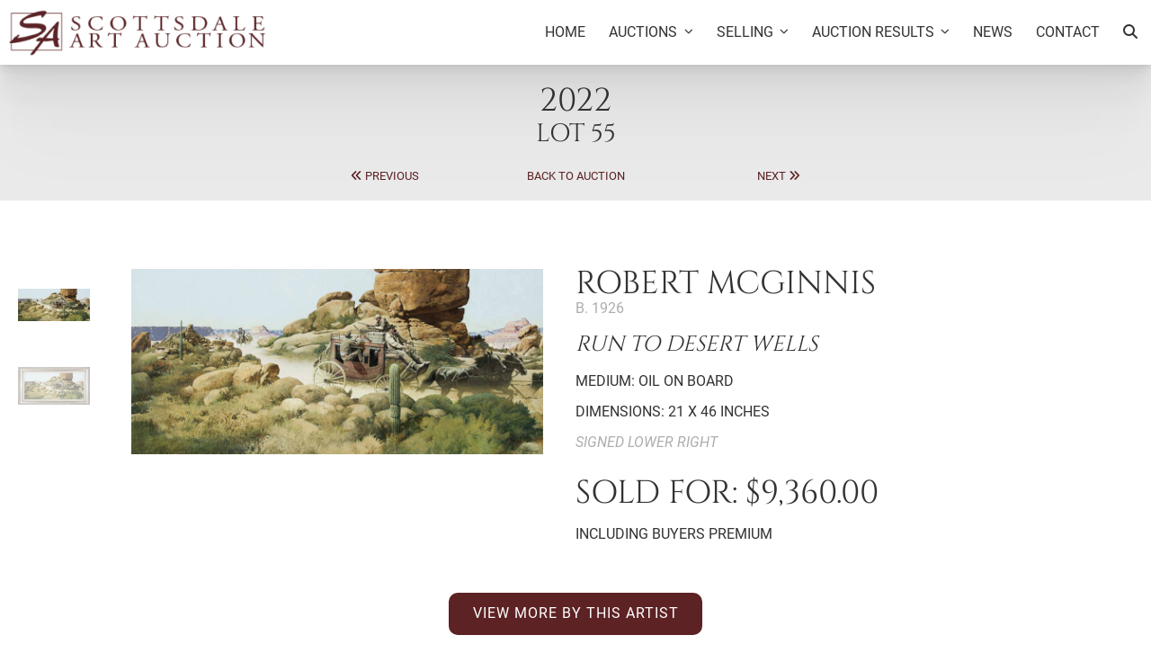

--- FILE ---
content_type: text/html; charset=UTF-8
request_url: https://scottsdaleartauction.com/artwork/robert-mcginnis-run-to-desert-wells-2022/
body_size: 8158
content:
<!DOCTYPE html><html dir="ltr" lang="en-US" prefix="og: https://ogp.me/ns#"><head><meta charset="UTF-8"><meta name="viewport" content="width=device-width, initial-scale=1"><title>Run to Desert Wells | Scottsdale Art Auction</title>

		<!-- All in One SEO Pro 4.9.3 - aioseo.com -->
	<meta name="robots" content="max-image-preview:large" />
	<link rel="canonical" href="https://scottsdaleartauction.com/artwork/robert-mcginnis-run-to-desert-wells-2022/" />
	<meta name="generator" content="All in One SEO Pro (AIOSEO) 4.9.3" />
		<meta property="og:locale" content="en_US" />
		<meta property="og:site_name" content="Scottsdale Art Auction | The Southwest’s largest and fastest growing auction house of leading American art dealers. Bid/consign at Scottsdale&#039;s premier Western annual art auction." />
		<meta property="og:type" content="article" />
		<meta property="og:title" content="Run to Desert Wells | Scottsdale Art Auction" />
		<meta property="og:url" content="https://scottsdaleartauction.com/artwork/robert-mcginnis-run-to-desert-wells-2022/" />
		<meta property="article:published_time" content="2022-05-09T17:53:16+00:00" />
		<meta property="article:modified_time" content="2022-09-28T14:40:19+00:00" />
		<meta name="twitter:card" content="summary_large_image" />
		<meta name="twitter:title" content="Run to Desert Wells | Scottsdale Art Auction" />
		<script type="application/ld+json" class="aioseo-schema">
			{"@context":"https:\/\/schema.org","@graph":[{"@type":"BreadcrumbList","@id":"https:\/\/scottsdaleartauction.com\/artwork\/robert-mcginnis-run-to-desert-wells-2022\/#breadcrumblist","itemListElement":[{"@type":"ListItem","@id":"https:\/\/scottsdaleartauction.com#listItem","position":1,"name":"Home","item":"https:\/\/scottsdaleartauction.com","nextItem":{"@type":"ListItem","@id":"https:\/\/scottsdaleartauction.com\/artist\/mcginnis-robert\/#listItem","name":"McGinnis, Robert"}},{"@type":"ListItem","@id":"https:\/\/scottsdaleartauction.com\/artist\/mcginnis-robert\/#listItem","position":2,"name":"McGinnis, Robert","item":"https:\/\/scottsdaleartauction.com\/artist\/mcginnis-robert\/","nextItem":{"@type":"ListItem","@id":"https:\/\/scottsdaleartauction.com\/artwork\/robert-mcginnis-run-to-desert-wells-2022\/#listItem","name":"Run to Desert Wells"},"previousItem":{"@type":"ListItem","@id":"https:\/\/scottsdaleartauction.com#listItem","name":"Home"}},{"@type":"ListItem","@id":"https:\/\/scottsdaleartauction.com\/artwork\/robert-mcginnis-run-to-desert-wells-2022\/#listItem","position":3,"name":"Run to Desert Wells","previousItem":{"@type":"ListItem","@id":"https:\/\/scottsdaleartauction.com\/artist\/mcginnis-robert\/#listItem","name":"McGinnis, Robert"}}]},{"@type":"Organization","@id":"https:\/\/scottsdaleartauction.com\/#organization","name":"Scottsdale Art Auction","description":"The Southwest\u2019s largest and fastest growing auction house of leading American art dealers. Bid\/consign at Scottsdale's premier Western annual art auction.","url":"https:\/\/scottsdaleartauction.com\/","email":"info@scottsdaleartauction.com","address":{"@id":"https:\/\/scottsdaleartauction.com\/#postaladdress","@type":"PostalAddress","streetAddress":"7176 E Main Street,","postalCode":"85251","addressLocality":"Scottsdale","addressRegion":"Arizona","addressCountry":"US"}},{"@type":"WebPage","@id":"https:\/\/scottsdaleartauction.com\/artwork\/robert-mcginnis-run-to-desert-wells-2022\/#webpage","url":"https:\/\/scottsdaleartauction.com\/artwork\/robert-mcginnis-run-to-desert-wells-2022\/","name":"Run to Desert Wells | Scottsdale Art Auction","inLanguage":"en-US","isPartOf":{"@id":"https:\/\/scottsdaleartauction.com\/#website"},"breadcrumb":{"@id":"https:\/\/scottsdaleartauction.com\/artwork\/robert-mcginnis-run-to-desert-wells-2022\/#breadcrumblist"},"image":{"@type":"ImageObject","url":"https:\/\/scottsdaleartauction.com\/wp-content\/uploads\/2022\/02\/055\u2010Robert\u2010McGinnis\u2010Run\u2010to\u2010Desert\u2010Wells-scaled.jpg","@id":"https:\/\/scottsdaleartauction.com\/artwork\/robert-mcginnis-run-to-desert-wells-2022\/#mainImage","width":1920,"height":864},"primaryImageOfPage":{"@id":"https:\/\/scottsdaleartauction.com\/artwork\/robert-mcginnis-run-to-desert-wells-2022\/#mainImage"},"datePublished":"2022-05-09T10:53:16-07:00","dateModified":"2022-09-28T07:40:19-07:00"},{"@type":"WebSite","@id":"https:\/\/scottsdaleartauction.com\/#website","url":"https:\/\/scottsdaleartauction.com\/","name":"Scottsdale Art Auction","description":"The Southwest\u2019s largest and fastest growing auction house of leading American art dealers. Bid\/consign at Scottsdale's premier Western annual art auction.","inLanguage":"en-US","publisher":{"@id":"https:\/\/scottsdaleartauction.com\/#organization"}}]}
		</script>
		<!-- All in One SEO Pro -->

<link rel='dns-prefetch' href='//www.google.com' />
<link rel="alternate" title="oEmbed (JSON)" type="application/json+oembed" href="https://scottsdaleartauction.com/wp-json/oembed/1.0/embed?url=https%3A%2F%2Fscottsdaleartauction.com%2Fartwork%2Frobert-mcginnis-run-to-desert-wells-2022%2F" />
<link rel="alternate" title="oEmbed (XML)" type="text/xml+oembed" href="https://scottsdaleartauction.com/wp-json/oembed/1.0/embed?url=https%3A%2F%2Fscottsdaleartauction.com%2Fartwork%2Frobert-mcginnis-run-to-desert-wells-2022%2F&#038;format=xml" />
<style id='wp-img-auto-sizes-contain-inline-css' type='text/css'>
img:is([sizes=auto i],[sizes^="auto," i]){contain-intrinsic-size:3000px 1500px}
/*# sourceURL=wp-img-auto-sizes-contain-inline-css */
</style>
<style id='wp-emoji-styles-inline-css' type='text/css'>

	img.wp-smiley, img.emoji {
		display: inline !important;
		border: none !important;
		box-shadow: none !important;
		height: 1em !important;
		width: 1em !important;
		margin: 0 0.07em !important;
		vertical-align: -0.1em !important;
		background: none !important;
		padding: 0 !important;
	}
/*# sourceURL=wp-emoji-styles-inline-css */
</style>
<style id='classic-theme-styles-inline-css' type='text/css'>
/*! This file is auto-generated */
.wp-block-button__link{color:#fff;background-color:#32373c;border-radius:9999px;box-shadow:none;text-decoration:none;padding:calc(.667em + 2px) calc(1.333em + 2px);font-size:1.125em}.wp-block-file__button{background:#32373c;color:#fff;text-decoration:none}
/*# sourceURL=/wp-includes/css/classic-themes.min.css */
</style>
<link rel='stylesheet' id='lite-yt-embed-css' href='https://scottsdaleartauction.com/wp-content/themes/scottsdale-art-auction-main-website/assets/css/lite-yt-embed.css?ver=1768287405' type='text/css' media='' />
<link rel='stylesheet' id='slick-js-css' href='https://scottsdaleartauction.com/wp-content/themes/scottsdale-art-auction-main-website/assets/css/slick.css?ver=1768287406' type='text/css' media='' />
<link rel='stylesheet' id='fa-core-css' href='https://scottsdaleartauction.com/wp-content/themes/scottsdale-art-auction-main-website/assets/css/fontawesome.min.css?ver=1768287405' type='text/css' media='' />
<link rel='stylesheet' id='fa-brands-css' href='https://scottsdaleartauction.com/wp-content/themes/scottsdale-art-auction-main-website/assets/css/fa-brands.min.css?ver=1768287406' type='text/css' media='' />
<link rel='stylesheet' id='fa-solid-css' href='https://scottsdaleartauction.com/wp-content/themes/scottsdale-art-auction-main-website/assets/css/fa-solid.min.css?ver=1768287405' type='text/css' media='' />
<link rel='stylesheet' id='fa-regular-css' href='https://scottsdaleartauction.com/wp-content/themes/scottsdale-art-auction-main-website/assets/css/fa-regular.min.css?ver=1768287403' type='text/css' media='' />
<link rel='stylesheet' id='theme-styles-css' href='https://scottsdaleartauction.com/wp-content/themes/scottsdale-art-auction-main-website/includes/css/main.css?ver=1768287405' type='text/css' media='' />
<link rel='stylesheet' id='theme-stylesheet-css' href='https://scottsdaleartauction.com/wp-content/themes/scottsdale-art-auction-main-website/style.css?ver=1768287407' type='text/css' media='' />
<link rel='stylesheet' id='fancy-box-styles-css' href='https://scottsdaleartauction.com/wp-content/themes/scottsdale-art-auction-main-website/includes/css/jquery.fancybox.min.css?ver=1768287405' type='text/css' media='' />
<script type="text/javascript" src="https://scottsdaleartauction.com/wp-includes/js/jquery/jquery.min.js?ver=3.7.1" id="jquery-core-js"></script>
<link rel="https://api.w.org/" href="https://scottsdaleartauction.com/wp-json/" /><link rel="alternate" title="JSON" type="application/json" href="https://scottsdaleartauction.com/wp-json/wp/v2/saa-artwork/87451" /><link rel="EditURI" type="application/rsd+xml" title="RSD" href="https://scottsdaleartauction.com/xmlrpc.php?rsd" />
<meta name="generator" content="WordPress 6.9" />
<link rel='shortlink' href='https://scottsdaleartauction.com/?p=87451' />
<!-- Google Tag Manager --><script>(function(w,d,s,l,i){w[l]=w[l]||[];w[l].push({'gtm.start':
			new Date().getTime(),event:'gtm.js'});var f=d.getElementsByTagName(s)[0],
			j=d.createElement(s),dl=l!='dataLayer'?'&l='+l:'';j.async=true;j.src=
			'https://www.googletagmanager.com/gtm.js?id='+i+dl;f.parentNode.insertBefore(j,f);
			})(window,document,'script','dataLayer','GTM-M482T2V2');</script><link rel="icon" href="https://scottsdaleartauction.com/wp-content/uploads/scottsdale-art-auction-favicon.png" sizes="32x32" />
<link rel="icon" href="https://scottsdaleartauction.com/wp-content/uploads/scottsdale-art-auction-favicon.png" sizes="192x192" />
<link rel="apple-touch-icon" href="https://scottsdaleartauction.com/wp-content/uploads/scottsdale-art-auction-favicon.png" />
<meta name="msapplication-TileImage" content="https://scottsdaleartauction.com/wp-content/uploads/scottsdale-art-auction-favicon.png" />
		<style type="text/css" id="wp-custom-css">
			.term-2025-august .default-header p a {
	color: #fff!important;
}		</style>
		<style id='global-styles-inline-css' type='text/css'>
:root{--wp--preset--aspect-ratio--square: 1;--wp--preset--aspect-ratio--4-3: 4/3;--wp--preset--aspect-ratio--3-4: 3/4;--wp--preset--aspect-ratio--3-2: 3/2;--wp--preset--aspect-ratio--2-3: 2/3;--wp--preset--aspect-ratio--16-9: 16/9;--wp--preset--aspect-ratio--9-16: 9/16;--wp--preset--color--black: #000000;--wp--preset--color--cyan-bluish-gray: #abb8c3;--wp--preset--color--white: #ffffff;--wp--preset--color--pale-pink: #f78da7;--wp--preset--color--vivid-red: #cf2e2e;--wp--preset--color--luminous-vivid-orange: #ff6900;--wp--preset--color--luminous-vivid-amber: #fcb900;--wp--preset--color--light-green-cyan: #7bdcb5;--wp--preset--color--vivid-green-cyan: #00d084;--wp--preset--color--pale-cyan-blue: #8ed1fc;--wp--preset--color--vivid-cyan-blue: #0693e3;--wp--preset--color--vivid-purple: #9b51e0;--wp--preset--gradient--vivid-cyan-blue-to-vivid-purple: linear-gradient(135deg,rgb(6,147,227) 0%,rgb(155,81,224) 100%);--wp--preset--gradient--light-green-cyan-to-vivid-green-cyan: linear-gradient(135deg,rgb(122,220,180) 0%,rgb(0,208,130) 100%);--wp--preset--gradient--luminous-vivid-amber-to-luminous-vivid-orange: linear-gradient(135deg,rgb(252,185,0) 0%,rgb(255,105,0) 100%);--wp--preset--gradient--luminous-vivid-orange-to-vivid-red: linear-gradient(135deg,rgb(255,105,0) 0%,rgb(207,46,46) 100%);--wp--preset--gradient--very-light-gray-to-cyan-bluish-gray: linear-gradient(135deg,rgb(238,238,238) 0%,rgb(169,184,195) 100%);--wp--preset--gradient--cool-to-warm-spectrum: linear-gradient(135deg,rgb(74,234,220) 0%,rgb(151,120,209) 20%,rgb(207,42,186) 40%,rgb(238,44,130) 60%,rgb(251,105,98) 80%,rgb(254,248,76) 100%);--wp--preset--gradient--blush-light-purple: linear-gradient(135deg,rgb(255,206,236) 0%,rgb(152,150,240) 100%);--wp--preset--gradient--blush-bordeaux: linear-gradient(135deg,rgb(254,205,165) 0%,rgb(254,45,45) 50%,rgb(107,0,62) 100%);--wp--preset--gradient--luminous-dusk: linear-gradient(135deg,rgb(255,203,112) 0%,rgb(199,81,192) 50%,rgb(65,88,208) 100%);--wp--preset--gradient--pale-ocean: linear-gradient(135deg,rgb(255,245,203) 0%,rgb(182,227,212) 50%,rgb(51,167,181) 100%);--wp--preset--gradient--electric-grass: linear-gradient(135deg,rgb(202,248,128) 0%,rgb(113,206,126) 100%);--wp--preset--gradient--midnight: linear-gradient(135deg,rgb(2,3,129) 0%,rgb(40,116,252) 100%);--wp--preset--font-size--small: 13px;--wp--preset--font-size--medium: 20px;--wp--preset--font-size--large: 36px;--wp--preset--font-size--x-large: 42px;--wp--preset--spacing--20: 0.44rem;--wp--preset--spacing--30: 0.67rem;--wp--preset--spacing--40: 1rem;--wp--preset--spacing--50: 1.5rem;--wp--preset--spacing--60: 2.25rem;--wp--preset--spacing--70: 3.38rem;--wp--preset--spacing--80: 5.06rem;--wp--preset--shadow--natural: 6px 6px 9px rgba(0, 0, 0, 0.2);--wp--preset--shadow--deep: 12px 12px 50px rgba(0, 0, 0, 0.4);--wp--preset--shadow--sharp: 6px 6px 0px rgba(0, 0, 0, 0.2);--wp--preset--shadow--outlined: 6px 6px 0px -3px rgb(255, 255, 255), 6px 6px rgb(0, 0, 0);--wp--preset--shadow--crisp: 6px 6px 0px rgb(0, 0, 0);}:where(.is-layout-flex){gap: 0.5em;}:where(.is-layout-grid){gap: 0.5em;}body .is-layout-flex{display: flex;}.is-layout-flex{flex-wrap: wrap;align-items: center;}.is-layout-flex > :is(*, div){margin: 0;}body .is-layout-grid{display: grid;}.is-layout-grid > :is(*, div){margin: 0;}:where(.wp-block-columns.is-layout-flex){gap: 2em;}:where(.wp-block-columns.is-layout-grid){gap: 2em;}:where(.wp-block-post-template.is-layout-flex){gap: 1.25em;}:where(.wp-block-post-template.is-layout-grid){gap: 1.25em;}.has-black-color{color: var(--wp--preset--color--black) !important;}.has-cyan-bluish-gray-color{color: var(--wp--preset--color--cyan-bluish-gray) !important;}.has-white-color{color: var(--wp--preset--color--white) !important;}.has-pale-pink-color{color: var(--wp--preset--color--pale-pink) !important;}.has-vivid-red-color{color: var(--wp--preset--color--vivid-red) !important;}.has-luminous-vivid-orange-color{color: var(--wp--preset--color--luminous-vivid-orange) !important;}.has-luminous-vivid-amber-color{color: var(--wp--preset--color--luminous-vivid-amber) !important;}.has-light-green-cyan-color{color: var(--wp--preset--color--light-green-cyan) !important;}.has-vivid-green-cyan-color{color: var(--wp--preset--color--vivid-green-cyan) !important;}.has-pale-cyan-blue-color{color: var(--wp--preset--color--pale-cyan-blue) !important;}.has-vivid-cyan-blue-color{color: var(--wp--preset--color--vivid-cyan-blue) !important;}.has-vivid-purple-color{color: var(--wp--preset--color--vivid-purple) !important;}.has-black-background-color{background-color: var(--wp--preset--color--black) !important;}.has-cyan-bluish-gray-background-color{background-color: var(--wp--preset--color--cyan-bluish-gray) !important;}.has-white-background-color{background-color: var(--wp--preset--color--white) !important;}.has-pale-pink-background-color{background-color: var(--wp--preset--color--pale-pink) !important;}.has-vivid-red-background-color{background-color: var(--wp--preset--color--vivid-red) !important;}.has-luminous-vivid-orange-background-color{background-color: var(--wp--preset--color--luminous-vivid-orange) !important;}.has-luminous-vivid-amber-background-color{background-color: var(--wp--preset--color--luminous-vivid-amber) !important;}.has-light-green-cyan-background-color{background-color: var(--wp--preset--color--light-green-cyan) !important;}.has-vivid-green-cyan-background-color{background-color: var(--wp--preset--color--vivid-green-cyan) !important;}.has-pale-cyan-blue-background-color{background-color: var(--wp--preset--color--pale-cyan-blue) !important;}.has-vivid-cyan-blue-background-color{background-color: var(--wp--preset--color--vivid-cyan-blue) !important;}.has-vivid-purple-background-color{background-color: var(--wp--preset--color--vivid-purple) !important;}.has-black-border-color{border-color: var(--wp--preset--color--black) !important;}.has-cyan-bluish-gray-border-color{border-color: var(--wp--preset--color--cyan-bluish-gray) !important;}.has-white-border-color{border-color: var(--wp--preset--color--white) !important;}.has-pale-pink-border-color{border-color: var(--wp--preset--color--pale-pink) !important;}.has-vivid-red-border-color{border-color: var(--wp--preset--color--vivid-red) !important;}.has-luminous-vivid-orange-border-color{border-color: var(--wp--preset--color--luminous-vivid-orange) !important;}.has-luminous-vivid-amber-border-color{border-color: var(--wp--preset--color--luminous-vivid-amber) !important;}.has-light-green-cyan-border-color{border-color: var(--wp--preset--color--light-green-cyan) !important;}.has-vivid-green-cyan-border-color{border-color: var(--wp--preset--color--vivid-green-cyan) !important;}.has-pale-cyan-blue-border-color{border-color: var(--wp--preset--color--pale-cyan-blue) !important;}.has-vivid-cyan-blue-border-color{border-color: var(--wp--preset--color--vivid-cyan-blue) !important;}.has-vivid-purple-border-color{border-color: var(--wp--preset--color--vivid-purple) !important;}.has-vivid-cyan-blue-to-vivid-purple-gradient-background{background: var(--wp--preset--gradient--vivid-cyan-blue-to-vivid-purple) !important;}.has-light-green-cyan-to-vivid-green-cyan-gradient-background{background: var(--wp--preset--gradient--light-green-cyan-to-vivid-green-cyan) !important;}.has-luminous-vivid-amber-to-luminous-vivid-orange-gradient-background{background: var(--wp--preset--gradient--luminous-vivid-amber-to-luminous-vivid-orange) !important;}.has-luminous-vivid-orange-to-vivid-red-gradient-background{background: var(--wp--preset--gradient--luminous-vivid-orange-to-vivid-red) !important;}.has-very-light-gray-to-cyan-bluish-gray-gradient-background{background: var(--wp--preset--gradient--very-light-gray-to-cyan-bluish-gray) !important;}.has-cool-to-warm-spectrum-gradient-background{background: var(--wp--preset--gradient--cool-to-warm-spectrum) !important;}.has-blush-light-purple-gradient-background{background: var(--wp--preset--gradient--blush-light-purple) !important;}.has-blush-bordeaux-gradient-background{background: var(--wp--preset--gradient--blush-bordeaux) !important;}.has-luminous-dusk-gradient-background{background: var(--wp--preset--gradient--luminous-dusk) !important;}.has-pale-ocean-gradient-background{background: var(--wp--preset--gradient--pale-ocean) !important;}.has-electric-grass-gradient-background{background: var(--wp--preset--gradient--electric-grass) !important;}.has-midnight-gradient-background{background: var(--wp--preset--gradient--midnight) !important;}.has-small-font-size{font-size: var(--wp--preset--font-size--small) !important;}.has-medium-font-size{font-size: var(--wp--preset--font-size--medium) !important;}.has-large-font-size{font-size: var(--wp--preset--font-size--large) !important;}.has-x-large-font-size{font-size: var(--wp--preset--font-size--x-large) !important;}
/*# sourceURL=global-styles-inline-css */
</style>
<link rel='stylesheet' id='basic-content-css' href='https://scottsdaleartauction.com/wp-content/themes/scottsdale-art-auction-main-website/includes/css/page-sections/basic-content.css?ver=1768287404' type='text/css' media='' />
<link rel='stylesheet' id='single-artwork-page-css' href='https://scottsdaleartauction.com/wp-content/themes/scottsdale-art-auction-main-website/includes/css/page-sections/single-artwork-page.css?ver=1768287406' type='text/css' media='' />
</head><body class="wp-singular saa-artwork-template-default single single-saa-artwork postid-87451 wp-theme-scottsdale-art-auction-main-website"><header class='site-header'><div class='header-inset standard-width'><div class='header-section logo'><a aria-label="Back to Homepage" href="https://scottsdaleartauction.com"><img width="285" height="52" src="https://scottsdaleartauction.com/wp-content/uploads/scottsdale-art-auction-logo-bottom.png" class="attachment-285xauto size-285xauto" alt="" decoding="async" srcset="https://scottsdaleartauction.com/wp-content/uploads/scottsdale-art-auction-logo-bottom.png 420w, https://scottsdaleartauction.com/wp-content/uploads/scottsdale-art-auction-logo-bottom-198x36.png 198w, https://scottsdaleartauction.com/wp-content/uploads/scottsdale-art-auction-logo-bottom-75x14.png 75w, https://scottsdaleartauction.com/wp-content/uploads/scottsdale-art-auction-logo-bottom-360x66.png 360w, https://scottsdaleartauction.com/wp-content/uploads/scottsdale-art-auction-logo-bottom-255x47.png 255w" sizes="(max-width: 285px) 100vw, 285px" /></a></div><div class='header-section menus'><div class="header-menu-wrapper"><a aria-label="Toggle Mobile Menu" id="mobile-active" href="#"><div class='menu-bar first'></div><div class='menu-bar middle'></div><div class='menu-bar last'></div></a><ul id="menu-header-menu" class="main-navigation"><li id="menu-item-89963" class="menu-item menu-item-type-post_type menu-item-object-page menu-item-home menu-item-89963"><a href="https://scottsdaleartauction.com/"><span>Home</span></a></li><li id="menu-item-60092" class="menu-item menu-item-type-custom menu-item-object-custom menu-item-has-children menu-item-60092"><a href="https://bid.scottsdaleartauction.com/"><span>Auctions</span></a><button class='sub-menu-button'><i class='fa-solid fa-chevron-down'></i><span class='screen-reader-text'>Submenu</span></button><div class='sub-menu-wrap'><ul class='sub-menu'>
<li id="menu-item-99379" class="menu-item menu-item-type-custom menu-item-object-custom menu-item-99379"><a href="https://bid.scottsdaleartauction.com/auctions"><span>Current &#038; Upcoming Auctions</span></a></li><li id="menu-item-92002" class="menu-item menu-item-type-post_type menu-item-object-page menu-item-92002"><a href="https://scottsdaleartauction.com/purchase-auction-catalogue/"><span>Purchase Auction Catalogue</span></a></li><li id="menu-item-55225" class="menu-item menu-item-type-post_type menu-item-object-page menu-item-55225"><a href="https://scottsdaleartauction.com/terms-and-conditions/"><span>Terms &#038; Conditions</span></a></li><li id="menu-item-84927" class="menu-item menu-item-type-post_type menu-item-object-page menu-item-84927"><a href="https://scottsdaleartauction.com/hotel-reservations/"><span>Visiting Scottsdale</span></a></li></ul></div>
</li><li id="menu-item-55226" class="menu-item menu-item-type-post_type menu-item-object-page menu-item-has-children menu-item-55226"><a href="https://scottsdaleartauction.com/artists/"><span>Selling</span></a><button class='sub-menu-button'><i class='fa-solid fa-chevron-down'></i><span class='screen-reader-text'>Submenu</span></button><div class='sub-menu-wrap'><ul class='sub-menu'>
<li id="menu-item-55229" class="menu-item menu-item-type-post_type menu-item-object-page menu-item-55229"><a href="https://scottsdaleartauction.com/why-choose-scottsdale-art-auction/"><span>About Us</span></a></li><li id="menu-item-55228" class="menu-item menu-item-type-post_type menu-item-object-page menu-item-55228"><a href="https://scottsdaleartauction.com/consignment-for-western-art-auction/"><span>Artwork Submission</span></a></li><li id="menu-item-55227" class="menu-item menu-item-type-post_type menu-item-object-page menu-item-55227"><a href="https://scottsdaleartauction.com/artists/"><span>Seeking Consignments &#8211; Artist List</span></a></li><li id="menu-item-90187" class="menu-item menu-item-type-post_type menu-item-object-page menu-item-90187"><a href="https://scottsdaleartauction.com/why-consign-with-us/"><span>Why Consign With Us / FAQ</span></a></li></ul></div>
</li><li id="menu-item-90136" class="menu-item menu-item-type-post_type menu-item-object-page menu-item-has-children menu-item-90136"><a href="https://scottsdaleartauction.com/show-auction-2023/"><span>Auction Results</span></a><button class='sub-menu-button'><i class='fa-solid fa-chevron-down'></i><span class='screen-reader-text'>Submenu</span></button><div class='sub-menu-wrap'><ul class='sub-menu'>
<li id="menu-item-100232" class="menu-item menu-item-type-custom menu-item-object-custom menu-item-100232"><a href="https://bid.scottsdaleartauction.com/auctions/past"><span>Past Auctions (2025+)</span></a></li><li id="menu-item-100233" class="menu-item menu-item-type-taxonomy menu-item-object-category menu-item-has-children menu-item-100233"><a href="https://scottsdaleartauction.com/news/category/uncategorized/"><span>Past Auctions (prior to 2025)</span></a><button class='sub-menu-button'><i class='fa-solid fa-chevron-down'></i><span class='screen-reader-text'>Submenu</span></button><div class='sub-menu-wrap'><ul class='sub-menu'>
<li id="menu-item-98463" class="menu-item menu-item-type-taxonomy menu-item-object-show menu-item-98463"><a href="https://scottsdaleartauction.com/show/auction-2024-august-online/"><span>2024 &#8211; August Results</span></a></li><li id="menu-item-93814" class="menu-item menu-item-type-taxonomy menu-item-object-show menu-item-93814"><a href="https://scottsdaleartauction.com/show/april-2024-auction-preview/"><span>2024 &#8211; April Results</span></a></li><li id="menu-item-93727" class="menu-item menu-item-type-taxonomy menu-item-object-show menu-item-93727"><a href="https://scottsdaleartauction.com/show/online-auction-august-26-2023/"><span>2023 &#8211; August Results</span></a></li><li id="menu-item-91950" class="menu-item menu-item-type-taxonomy menu-item-object-show menu-item-91950"><a href="https://scottsdaleartauction.com/show/auction-2023/"><span>2023 &#8211; April Results</span></a></li><li id="menu-item-90142" class="menu-item menu-item-type-taxonomy menu-item-object-show current-saa-artwork-ancestor current-menu-parent current-saa-artwork-parent menu-item-90142"><a href="https://scottsdaleartauction.com/show/auction-2022/"><span>2022 Results</span></a></li><li id="menu-item-90105" class="menu-item menu-item-type-taxonomy menu-item-object-show menu-item-90105"><a href="https://scottsdaleartauction.com/show/auction-2021/"><span>2021 Results</span></a></li><li id="menu-item-90140" class="menu-item menu-item-type-taxonomy menu-item-object-show menu-item-90140"><a href="https://scottsdaleartauction.com/show/auction-2020/"><span>2020 Results</span></a></li><li id="menu-item-90139" class="menu-item menu-item-type-taxonomy menu-item-object-show menu-item-90139"><a href="https://scottsdaleartauction.com/show/auction-2019/"><span>2019 Results</span></a></li><li id="menu-item-90138" class="menu-item menu-item-type-taxonomy menu-item-object-show menu-item-90138"><a href="https://scottsdaleartauction.com/show/auction-2018/"><span>2018 Results</span></a></li><li id="menu-item-90137" class="menu-item menu-item-type-taxonomy menu-item-object-show menu-item-90137"><a href="https://scottsdaleartauction.com/show/auction-2017/"><span>2017 Results</span></a></li><li id="menu-item-90233" class="menu-item menu-item-type-post_type menu-item-object-page menu-item-90233"><a href="https://scottsdaleartauction.com/show-auction-2023/"><span>Previous Auction Results</span></a></li>	</ul></div>
</li></ul></div>
</li><li id="menu-item-89965" class="menu-item menu-item-type-post_type menu-item-object-page current_page_parent menu-item-89965"><a href="https://scottsdaleartauction.com/news/"><span>News</span></a></li><li id="menu-item-89964" class="menu-item menu-item-type-post_type menu-item-object-page menu-item-89964"><a href="https://scottsdaleartauction.com/contact-scottsdale-art-auction/"><span>Contact</span></a></li><li class="menu-item search"><a id="toggle-search" aria-label="Search Artworks" href="#"><i class="fa-solid fa-magnifying-glass"></i><span>Search Artworks</span></a></li></ul></div></div></div></header><main class='main-page-wrapper'><header class='single-artwork-header no-margin standard-padding'><div class='inset standard-width'><p class='header-style-h1 show'><span>2022<span>, </span></span></p><p class='header-style-h3 lot'>LOT 55</p><div class='art-navigation-console'><span class="prev"><a href="https://scottsdaleartauction.com/artwork/huihan-liu-cattle-coming-2022/" rel="prev"><i class="fa-solid fa-angles-left"></i>&nbsp;Previous</a></span><span class='show'><a href="https://scottsdaleartauction.com/show/auction-2022/" rel='Whole Show'>Back to Auction</a></span><span class="next"><a href="https://scottsdaleartauction.com/artwork/nick-eggenhofer-winter-stage-stop-2022/" rel="next">Next&nbsp;<i class="fa-solid fa-angles-right"></i></a></span></div></div></header><section class='single-artwork-page-main-content standard-margin no-padding'>
				
				<div class='inset standard-width'><div class='image-side'><div class='single-artwork-gallery-wrapper'><div class='single-artwork-gallery-navigation-slider'><div class='thumbnail-wrapper active' data-slide='0'><img width="550" height="248" src="https://scottsdaleartauction.com/wp-content/uploads/2022/02/055‐Robert‐McGinnis‐Run‐to‐Desert‐Wells-550x248.jpg" class="attachment-medium size-medium" alt="" decoding="async" fetchpriority="high" srcset="https://scottsdaleartauction.com/wp-content/uploads/2022/02/055‐Robert‐McGinnis‐Run‐to‐Desert‐Wells-550x248.jpg 550w, https://scottsdaleartauction.com/wp-content/uploads/2022/02/055‐Robert‐McGinnis‐Run‐to‐Desert‐Wells-1000x450.jpg 1000w, https://scottsdaleartauction.com/wp-content/uploads/2022/02/055‐Robert‐McGinnis‐Run‐to‐Desert‐Wells-198x89.jpg 198w, https://scottsdaleartauction.com/wp-content/uploads/2022/02/055‐Robert‐McGinnis‐Run‐to‐Desert‐Wells-768x346.jpg 768w, https://scottsdaleartauction.com/wp-content/uploads/2022/02/055‐Robert‐McGinnis‐Run‐to‐Desert‐Wells-1536x691.jpg 1536w, https://scottsdaleartauction.com/wp-content/uploads/2022/02/055‐Robert‐McGinnis‐Run‐to‐Desert‐Wells-2048x922.jpg 2048w, https://scottsdaleartauction.com/wp-content/uploads/2022/02/055‐Robert‐McGinnis‐Run‐to‐Desert‐Wells-2000x900.jpg 2000w, https://scottsdaleartauction.com/wp-content/uploads/2022/02/055‐Robert‐McGinnis‐Run‐to‐Desert‐Wells-622x280.jpg 622w, https://scottsdaleartauction.com/wp-content/uploads/2022/02/055‐Robert‐McGinnis‐Run‐to‐Desert‐Wells-75x34.jpg 75w, https://scottsdaleartauction.com/wp-content/uploads/2022/02/055‐Robert‐McGinnis‐Run‐to‐Desert‐Wells-360x162.jpg 360w, https://scottsdaleartauction.com/wp-content/uploads/2022/02/055‐Robert‐McGinnis‐Run‐to‐Desert‐Wells-1170x527.jpg 1170w, https://scottsdaleartauction.com/wp-content/uploads/2022/02/055‐Robert‐McGinnis‐Run‐to‐Desert‐Wells-255x115.jpg 255w, https://scottsdaleartauction.com/wp-content/uploads/2022/02/055‐Robert‐McGinnis‐Run‐to‐Desert‐Wells-scaled.jpg 1920w" sizes="(max-width: 550px) 100vw, 550px" /></div><div class='thumbnail-wrapper' data-slide='1'><img width="550" height="294" src="https://scottsdaleartauction.com/wp-content/uploads/2022/02/7452-FRAMES-550x294.jpg" class="attachment-medium size-medium" alt="" decoding="async" srcset="https://scottsdaleartauction.com/wp-content/uploads/2022/02/7452-FRAMES-550x294.jpg 550w, https://scottsdaleartauction.com/wp-content/uploads/2022/02/7452-FRAMES-1000x534.jpg 1000w, https://scottsdaleartauction.com/wp-content/uploads/2022/02/7452-FRAMES-198x106.jpg 198w, https://scottsdaleartauction.com/wp-content/uploads/2022/02/7452-FRAMES-768x410.jpg 768w, https://scottsdaleartauction.com/wp-content/uploads/2022/02/7452-FRAMES-1536x820.jpg 1536w, https://scottsdaleartauction.com/wp-content/uploads/2022/02/7452-FRAMES-524x280.jpg 524w, https://scottsdaleartauction.com/wp-content/uploads/2022/02/7452-FRAMES-75x40.jpg 75w, https://scottsdaleartauction.com/wp-content/uploads/2022/02/7452-FRAMES-360x192.jpg 360w, https://scottsdaleartauction.com/wp-content/uploads/2022/02/7452-FRAMES-1170x625.jpg 1170w, https://scottsdaleartauction.com/wp-content/uploads/2022/02/7452-FRAMES-255x136.jpg 255w, https://scottsdaleartauction.com/wp-content/uploads/2022/02/7452-FRAMES.jpg 1873w" sizes="(max-width: 550px) 100vw, 550px" /></div></div><div class='single-artwork-gallery-main-slider'><div class='image-frame active' image-number='0'><a href='https://scottsdaleartauction.com/wp-content/uploads/2022/02/055‐Robert‐McGinnis‐Run‐to‐Desert‐Wells-scaled.jpg' data-fancybox class='image-wrapper'><img width="550" height="248" src="https://scottsdaleartauction.com/wp-content/uploads/2022/02/055‐Robert‐McGinnis‐Run‐to‐Desert‐Wells-550x248.jpg" class="attachment-medium size-medium" alt="" decoding="async" srcset="https://scottsdaleartauction.com/wp-content/uploads/2022/02/055‐Robert‐McGinnis‐Run‐to‐Desert‐Wells-550x248.jpg 550w, https://scottsdaleartauction.com/wp-content/uploads/2022/02/055‐Robert‐McGinnis‐Run‐to‐Desert‐Wells-1000x450.jpg 1000w, https://scottsdaleartauction.com/wp-content/uploads/2022/02/055‐Robert‐McGinnis‐Run‐to‐Desert‐Wells-198x89.jpg 198w, https://scottsdaleartauction.com/wp-content/uploads/2022/02/055‐Robert‐McGinnis‐Run‐to‐Desert‐Wells-768x346.jpg 768w, https://scottsdaleartauction.com/wp-content/uploads/2022/02/055‐Robert‐McGinnis‐Run‐to‐Desert‐Wells-1536x691.jpg 1536w, https://scottsdaleartauction.com/wp-content/uploads/2022/02/055‐Robert‐McGinnis‐Run‐to‐Desert‐Wells-2048x922.jpg 2048w, https://scottsdaleartauction.com/wp-content/uploads/2022/02/055‐Robert‐McGinnis‐Run‐to‐Desert‐Wells-2000x900.jpg 2000w, https://scottsdaleartauction.com/wp-content/uploads/2022/02/055‐Robert‐McGinnis‐Run‐to‐Desert‐Wells-622x280.jpg 622w, https://scottsdaleartauction.com/wp-content/uploads/2022/02/055‐Robert‐McGinnis‐Run‐to‐Desert‐Wells-75x34.jpg 75w, https://scottsdaleartauction.com/wp-content/uploads/2022/02/055‐Robert‐McGinnis‐Run‐to‐Desert‐Wells-360x162.jpg 360w, https://scottsdaleartauction.com/wp-content/uploads/2022/02/055‐Robert‐McGinnis‐Run‐to‐Desert‐Wells-1170x527.jpg 1170w, https://scottsdaleartauction.com/wp-content/uploads/2022/02/055‐Robert‐McGinnis‐Run‐to‐Desert‐Wells-255x115.jpg 255w, https://scottsdaleartauction.com/wp-content/uploads/2022/02/055‐Robert‐McGinnis‐Run‐to‐Desert‐Wells-scaled.jpg 1920w" sizes="(max-width: 550px) 100vw, 550px" /><div class='magnifier' style='background: url("https://scottsdaleartauction.com/wp-content/uploads/2022/02/055‐Robert‐McGinnis‐Run‐to‐Desert‐Wells-scaled.jpg") no-repeat #fff;'></div></a></div><div class='image-frame' image-number='1'><a href='https://scottsdaleartauction.com/wp-content/uploads/2022/02/7452-FRAMES.jpg' data-fancybox class='image-wrapper'><img width="550" height="294" src="https://scottsdaleartauction.com/wp-content/uploads/2022/02/7452-FRAMES-550x294.jpg" class="attachment-medium size-medium" alt="" decoding="async" loading="lazy" srcset="https://scottsdaleartauction.com/wp-content/uploads/2022/02/7452-FRAMES-550x294.jpg 550w, https://scottsdaleartauction.com/wp-content/uploads/2022/02/7452-FRAMES-1000x534.jpg 1000w, https://scottsdaleartauction.com/wp-content/uploads/2022/02/7452-FRAMES-198x106.jpg 198w, https://scottsdaleartauction.com/wp-content/uploads/2022/02/7452-FRAMES-768x410.jpg 768w, https://scottsdaleartauction.com/wp-content/uploads/2022/02/7452-FRAMES-1536x820.jpg 1536w, https://scottsdaleartauction.com/wp-content/uploads/2022/02/7452-FRAMES-524x280.jpg 524w, https://scottsdaleartauction.com/wp-content/uploads/2022/02/7452-FRAMES-75x40.jpg 75w, https://scottsdaleartauction.com/wp-content/uploads/2022/02/7452-FRAMES-360x192.jpg 360w, https://scottsdaleartauction.com/wp-content/uploads/2022/02/7452-FRAMES-1170x625.jpg 1170w, https://scottsdaleartauction.com/wp-content/uploads/2022/02/7452-FRAMES-255x136.jpg 255w, https://scottsdaleartauction.com/wp-content/uploads/2022/02/7452-FRAMES.jpg 1873w" sizes="auto, (max-width: 550px) 100vw, 550px" /><div class='magnifier' style='background: url("https://scottsdaleartauction.com/wp-content/uploads/2022/02/7452-FRAMES.jpg") no-repeat #fff;'></div></a></div></div></div></div><div class='artwork-details'><h2 class='header-style-h3'><span>Robert McGinnis</span></h2><p class='sub'>b. 1926</p><h1 class='header-style-h4'>Run to Desert Wells</h1><p><span>MEDIUM: </span><span>Oil on board</p><p><span>DIMENSIONS: </span><span>21 x 46 inches</span></p><p class='note'>Signed lower right</p><div class='action-zone'><p class='header-style-h1 no-margin-bottom'>SOLD FOR: $9,360.00</p><p>Including Buyers Premium</p></div></div></div></section><section class='artist-link-section'><div class='link-wrapper standard-width'><a class='btn slim' href="https://scottsdaleartauction.com/artist/mcginnis-robert/">VIEW MORE BY THIS ARTIST</a></div></section><section class='basic-content no-padding standard-margin'><div class='inset standard-width'><div class='wsywig-content'><h3>CONTACT US</h3>
<p>Email: <a href="mailto:info@scottsdaleartauction.com" target="_blank" rel="noopener">info@scottsdaleartauction.com</a><br />
Phone: (480) 945-0225</p>
<h3>DISCLAIMER</h3>
<p>Please note that the first unframed photo is most accurate for color. Framed photographs are to show the frame and are not color corrected to the painting.</p>
<p>*The Condition Reports are for guidance only and should not be relied upon as statements of fact, and do not constitute a representation, warranty, or assumption of liability by Scottsdale Art Auction. Scottsdale Art Auction strongly encourages in-person inspection of items by the bidder. All lots offered are sold “AS IS”. Please refer to item two in our terms and conditions for further information.</p>
</div></div></section></main><footer class='site-footer'><div class='back-to-top'><a href="#top" title='Back to Top'><i class="fas fa-arrow-up"></i></a></div><div class='inset standard-width'><div class='footer-sidebar-wrapper'><a aria-label="Back to Homepage" href="https://scottsdaleartauction.com"><img width="285" height="52" src="https://scottsdaleartauction.com/wp-content/uploads/scottsdale-art-auction-logo-bottom.png" class="attachment-285xauto size-285xauto" alt="" decoding="async" loading="lazy" srcset="https://scottsdaleartauction.com/wp-content/uploads/scottsdale-art-auction-logo-bottom.png 420w, https://scottsdaleartauction.com/wp-content/uploads/scottsdale-art-auction-logo-bottom-198x36.png 198w, https://scottsdaleartauction.com/wp-content/uploads/scottsdale-art-auction-logo-bottom-75x14.png 75w, https://scottsdaleartauction.com/wp-content/uploads/scottsdale-art-auction-logo-bottom-360x66.png 360w, https://scottsdaleartauction.com/wp-content/uploads/scottsdale-art-auction-logo-bottom-255x47.png 255w" sizes="auto, (max-width: 285px) 100vw, 285px" /></a></div><div class='footer-sidebar-wrapper'><aside id="text-2" class="widget widget_text">			<div class="textwidget"><p>7176 MAIN STREET • SCOTTSDALE ARIZONA 85251</p>
</div>
		</aside></div><div class='footer-sidebar-wrapper'><aside id="custom_html-2" class="widget_text widget widget_custom_html"><div class="textwidget custom-html-widget"><a href="tel:(480) 945-0225">(480) 945-0225</a></div></aside></div><div class='footer-sidebar-wrapper'><aside id="custom_html-3" class="widget_text widget widget_custom_html"><div class="textwidget custom-html-widget"><a href="https://scottsdaleartauction.com/terms-and-conditions/">Terms &amp; Conditions</a></div></aside></div></div></footer><script type="speculationrules">
{"prefetch":[{"source":"document","where":{"and":[{"href_matches":"/*"},{"not":{"href_matches":["/wp-*.php","/wp-admin/*","/wp-content/uploads/*","/wp-content/*","/wp-content/plugins/*","/wp-content/themes/scottsdale-art-auction-main-website/*","/*\\?(.+)"]}},{"not":{"selector_matches":"a[rel~=\"nofollow\"]"}},{"not":{"selector_matches":".no-prefetch, .no-prefetch a"}}]},"eagerness":"conservative"}]}
</script>
<script type="text/javascript" src="https://scottsdaleartauction.com/wp-content/themes/scottsdale-art-auction-main-website/assets/scripts/lite-yt-embed.js?ver=1768287406" id="lite-yt-embed-js"></script>
<script type="text/javascript" src="https://scottsdaleartauction.com/wp-content/themes/scottsdale-art-auction-main-website/assets/scripts/lite-vimeo.js?ver=1768287403" id="lite-vimeo-embed-js"></script>
<script type="text/javascript" src="https://scottsdaleartauction.com/wp-content/themes/scottsdale-art-auction-main-website/assets/scripts/passify-jquery.js?ver=1768287407" id="passify-jquery-js"></script>
<script type="text/javascript" src="https://scottsdaleartauction.com/wp-content/themes/scottsdale-art-auction-main-website/assets/scripts/slick.min.js?ver=1768287404" id="slick-js-js"></script>
<script type="text/javascript" id="theme-main-scripts-js-extra">
/* <![CDATA[ */
var saaData = {"website_url":"https://scottsdaleartauction.com"};
//# sourceURL=theme-main-scripts-js-extra
/* ]]> */
</script>
<script type="text/javascript" src="https://scottsdaleartauction.com/wp-content/themes/scottsdale-art-auction-main-website/includes/js/main.js?ver=1768287406" id="theme-main-scripts-js"></script>
<script type="text/javascript" src="https://scottsdaleartauction.com/wp-content/themes/scottsdale-art-auction-main-website/includes/js/jquery.fancybox.min.js?ver=1768287405" id="thumbnail-fancy-box-js"></script>
<script type="text/javascript" id="gforms_recaptcha_recaptcha-js-extra">
/* <![CDATA[ */
var gforms_recaptcha_recaptcha_strings = {"nonce":"0819e58f66","disconnect":"Disconnecting","change_connection_type":"Resetting","spinner":"https://scottsdaleartauction.com/wp-content/plugins/gravityforms/images/spinner.svg","connection_type":"enterprise","disable_badge":"","change_connection_type_title":"Change Connection Type","change_connection_type_message":"Changing the connection type will delete your current settings.  Do you want to proceed?","disconnect_title":"Disconnect","disconnect_message":"Disconnecting from reCAPTCHA will delete your current settings.  Do you want to proceed?","site_key":"6LcQfSYsAAAAAIGmgdPNcT36OuZO6ZZ8_auXSkcC","ajaxurl":"https://scottsdaleartauction.com/wp-admin/admin-ajax.php"};
//# sourceURL=gforms_recaptcha_recaptcha-js-extra
/* ]]> */
</script>
<script type="text/javascript" src="https://www.google.com/recaptcha/enterprise.js?render=6LcQfSYsAAAAAIGmgdPNcT36OuZO6ZZ8_auXSkcC&amp;ver=2.1.0" id="gforms_recaptcha_recaptcha-js" defer="defer" data-wp-strategy="defer"></script>
<script type="text/javascript" src="https://scottsdaleartauction.com/wp-content/plugins/gravityformsrecaptcha/js/frontend.min.js?ver=2.1.0" id="gforms_recaptcha_frontend-js" defer="defer" data-wp-strategy="defer"></script>
<script id="wp-emoji-settings" type="application/json">
{"baseUrl":"https://s.w.org/images/core/emoji/17.0.2/72x72/","ext":".png","svgUrl":"https://s.w.org/images/core/emoji/17.0.2/svg/","svgExt":".svg","source":{"concatemoji":"https://scottsdaleartauction.com/wp-includes/js/wp-emoji-release.min.js?ver=6.9"}}
</script>
<script type="module">
/* <![CDATA[ */
/*! This file is auto-generated */
const a=JSON.parse(document.getElementById("wp-emoji-settings").textContent),o=(window._wpemojiSettings=a,"wpEmojiSettingsSupports"),s=["flag","emoji"];function i(e){try{var t={supportTests:e,timestamp:(new Date).valueOf()};sessionStorage.setItem(o,JSON.stringify(t))}catch(e){}}function c(e,t,n){e.clearRect(0,0,e.canvas.width,e.canvas.height),e.fillText(t,0,0);t=new Uint32Array(e.getImageData(0,0,e.canvas.width,e.canvas.height).data);e.clearRect(0,0,e.canvas.width,e.canvas.height),e.fillText(n,0,0);const a=new Uint32Array(e.getImageData(0,0,e.canvas.width,e.canvas.height).data);return t.every((e,t)=>e===a[t])}function p(e,t){e.clearRect(0,0,e.canvas.width,e.canvas.height),e.fillText(t,0,0);var n=e.getImageData(16,16,1,1);for(let e=0;e<n.data.length;e++)if(0!==n.data[e])return!1;return!0}function u(e,t,n,a){switch(t){case"flag":return n(e,"\ud83c\udff3\ufe0f\u200d\u26a7\ufe0f","\ud83c\udff3\ufe0f\u200b\u26a7\ufe0f")?!1:!n(e,"\ud83c\udde8\ud83c\uddf6","\ud83c\udde8\u200b\ud83c\uddf6")&&!n(e,"\ud83c\udff4\udb40\udc67\udb40\udc62\udb40\udc65\udb40\udc6e\udb40\udc67\udb40\udc7f","\ud83c\udff4\u200b\udb40\udc67\u200b\udb40\udc62\u200b\udb40\udc65\u200b\udb40\udc6e\u200b\udb40\udc67\u200b\udb40\udc7f");case"emoji":return!a(e,"\ud83e\u1fac8")}return!1}function f(e,t,n,a){let r;const o=(r="undefined"!=typeof WorkerGlobalScope&&self instanceof WorkerGlobalScope?new OffscreenCanvas(300,150):document.createElement("canvas")).getContext("2d",{willReadFrequently:!0}),s=(o.textBaseline="top",o.font="600 32px Arial",{});return e.forEach(e=>{s[e]=t(o,e,n,a)}),s}function r(e){var t=document.createElement("script");t.src=e,t.defer=!0,document.head.appendChild(t)}a.supports={everything:!0,everythingExceptFlag:!0},new Promise(t=>{let n=function(){try{var e=JSON.parse(sessionStorage.getItem(o));if("object"==typeof e&&"number"==typeof e.timestamp&&(new Date).valueOf()<e.timestamp+604800&&"object"==typeof e.supportTests)return e.supportTests}catch(e){}return null}();if(!n){if("undefined"!=typeof Worker&&"undefined"!=typeof OffscreenCanvas&&"undefined"!=typeof URL&&URL.createObjectURL&&"undefined"!=typeof Blob)try{var e="postMessage("+f.toString()+"("+[JSON.stringify(s),u.toString(),c.toString(),p.toString()].join(",")+"));",a=new Blob([e],{type:"text/javascript"});const r=new Worker(URL.createObjectURL(a),{name:"wpTestEmojiSupports"});return void(r.onmessage=e=>{i(n=e.data),r.terminate(),t(n)})}catch(e){}i(n=f(s,u,c,p))}t(n)}).then(e=>{for(const n in e)a.supports[n]=e[n],a.supports.everything=a.supports.everything&&a.supports[n],"flag"!==n&&(a.supports.everythingExceptFlag=a.supports.everythingExceptFlag&&a.supports[n]);var t;a.supports.everythingExceptFlag=a.supports.everythingExceptFlag&&!a.supports.flag,a.supports.everything||((t=a.source||{}).concatemoji?r(t.concatemoji):t.wpemoji&&t.twemoji&&(r(t.twemoji),r(t.wpemoji)))});
//# sourceURL=https://scottsdaleartauction.com/wp-includes/js/wp-emoji-loader.min.js
/* ]]> */
</script>
</body></html>

--- FILE ---
content_type: text/html; charset=utf-8
request_url: https://www.google.com/recaptcha/enterprise/anchor?ar=1&k=6LcQfSYsAAAAAIGmgdPNcT36OuZO6ZZ8_auXSkcC&co=aHR0cHM6Ly9zY290dHNkYWxlYXJ0YXVjdGlvbi5jb206NDQz&hl=en&v=PoyoqOPhxBO7pBk68S4YbpHZ&size=invisible&anchor-ms=20000&execute-ms=30000&cb=lzw2937rzxqb
body_size: 48571
content:
<!DOCTYPE HTML><html dir="ltr" lang="en"><head><meta http-equiv="Content-Type" content="text/html; charset=UTF-8">
<meta http-equiv="X-UA-Compatible" content="IE=edge">
<title>reCAPTCHA</title>
<style type="text/css">
/* cyrillic-ext */
@font-face {
  font-family: 'Roboto';
  font-style: normal;
  font-weight: 400;
  font-stretch: 100%;
  src: url(//fonts.gstatic.com/s/roboto/v48/KFO7CnqEu92Fr1ME7kSn66aGLdTylUAMa3GUBHMdazTgWw.woff2) format('woff2');
  unicode-range: U+0460-052F, U+1C80-1C8A, U+20B4, U+2DE0-2DFF, U+A640-A69F, U+FE2E-FE2F;
}
/* cyrillic */
@font-face {
  font-family: 'Roboto';
  font-style: normal;
  font-weight: 400;
  font-stretch: 100%;
  src: url(//fonts.gstatic.com/s/roboto/v48/KFO7CnqEu92Fr1ME7kSn66aGLdTylUAMa3iUBHMdazTgWw.woff2) format('woff2');
  unicode-range: U+0301, U+0400-045F, U+0490-0491, U+04B0-04B1, U+2116;
}
/* greek-ext */
@font-face {
  font-family: 'Roboto';
  font-style: normal;
  font-weight: 400;
  font-stretch: 100%;
  src: url(//fonts.gstatic.com/s/roboto/v48/KFO7CnqEu92Fr1ME7kSn66aGLdTylUAMa3CUBHMdazTgWw.woff2) format('woff2');
  unicode-range: U+1F00-1FFF;
}
/* greek */
@font-face {
  font-family: 'Roboto';
  font-style: normal;
  font-weight: 400;
  font-stretch: 100%;
  src: url(//fonts.gstatic.com/s/roboto/v48/KFO7CnqEu92Fr1ME7kSn66aGLdTylUAMa3-UBHMdazTgWw.woff2) format('woff2');
  unicode-range: U+0370-0377, U+037A-037F, U+0384-038A, U+038C, U+038E-03A1, U+03A3-03FF;
}
/* math */
@font-face {
  font-family: 'Roboto';
  font-style: normal;
  font-weight: 400;
  font-stretch: 100%;
  src: url(//fonts.gstatic.com/s/roboto/v48/KFO7CnqEu92Fr1ME7kSn66aGLdTylUAMawCUBHMdazTgWw.woff2) format('woff2');
  unicode-range: U+0302-0303, U+0305, U+0307-0308, U+0310, U+0312, U+0315, U+031A, U+0326-0327, U+032C, U+032F-0330, U+0332-0333, U+0338, U+033A, U+0346, U+034D, U+0391-03A1, U+03A3-03A9, U+03B1-03C9, U+03D1, U+03D5-03D6, U+03F0-03F1, U+03F4-03F5, U+2016-2017, U+2034-2038, U+203C, U+2040, U+2043, U+2047, U+2050, U+2057, U+205F, U+2070-2071, U+2074-208E, U+2090-209C, U+20D0-20DC, U+20E1, U+20E5-20EF, U+2100-2112, U+2114-2115, U+2117-2121, U+2123-214F, U+2190, U+2192, U+2194-21AE, U+21B0-21E5, U+21F1-21F2, U+21F4-2211, U+2213-2214, U+2216-22FF, U+2308-230B, U+2310, U+2319, U+231C-2321, U+2336-237A, U+237C, U+2395, U+239B-23B7, U+23D0, U+23DC-23E1, U+2474-2475, U+25AF, U+25B3, U+25B7, U+25BD, U+25C1, U+25CA, U+25CC, U+25FB, U+266D-266F, U+27C0-27FF, U+2900-2AFF, U+2B0E-2B11, U+2B30-2B4C, U+2BFE, U+3030, U+FF5B, U+FF5D, U+1D400-1D7FF, U+1EE00-1EEFF;
}
/* symbols */
@font-face {
  font-family: 'Roboto';
  font-style: normal;
  font-weight: 400;
  font-stretch: 100%;
  src: url(//fonts.gstatic.com/s/roboto/v48/KFO7CnqEu92Fr1ME7kSn66aGLdTylUAMaxKUBHMdazTgWw.woff2) format('woff2');
  unicode-range: U+0001-000C, U+000E-001F, U+007F-009F, U+20DD-20E0, U+20E2-20E4, U+2150-218F, U+2190, U+2192, U+2194-2199, U+21AF, U+21E6-21F0, U+21F3, U+2218-2219, U+2299, U+22C4-22C6, U+2300-243F, U+2440-244A, U+2460-24FF, U+25A0-27BF, U+2800-28FF, U+2921-2922, U+2981, U+29BF, U+29EB, U+2B00-2BFF, U+4DC0-4DFF, U+FFF9-FFFB, U+10140-1018E, U+10190-1019C, U+101A0, U+101D0-101FD, U+102E0-102FB, U+10E60-10E7E, U+1D2C0-1D2D3, U+1D2E0-1D37F, U+1F000-1F0FF, U+1F100-1F1AD, U+1F1E6-1F1FF, U+1F30D-1F30F, U+1F315, U+1F31C, U+1F31E, U+1F320-1F32C, U+1F336, U+1F378, U+1F37D, U+1F382, U+1F393-1F39F, U+1F3A7-1F3A8, U+1F3AC-1F3AF, U+1F3C2, U+1F3C4-1F3C6, U+1F3CA-1F3CE, U+1F3D4-1F3E0, U+1F3ED, U+1F3F1-1F3F3, U+1F3F5-1F3F7, U+1F408, U+1F415, U+1F41F, U+1F426, U+1F43F, U+1F441-1F442, U+1F444, U+1F446-1F449, U+1F44C-1F44E, U+1F453, U+1F46A, U+1F47D, U+1F4A3, U+1F4B0, U+1F4B3, U+1F4B9, U+1F4BB, U+1F4BF, U+1F4C8-1F4CB, U+1F4D6, U+1F4DA, U+1F4DF, U+1F4E3-1F4E6, U+1F4EA-1F4ED, U+1F4F7, U+1F4F9-1F4FB, U+1F4FD-1F4FE, U+1F503, U+1F507-1F50B, U+1F50D, U+1F512-1F513, U+1F53E-1F54A, U+1F54F-1F5FA, U+1F610, U+1F650-1F67F, U+1F687, U+1F68D, U+1F691, U+1F694, U+1F698, U+1F6AD, U+1F6B2, U+1F6B9-1F6BA, U+1F6BC, U+1F6C6-1F6CF, U+1F6D3-1F6D7, U+1F6E0-1F6EA, U+1F6F0-1F6F3, U+1F6F7-1F6FC, U+1F700-1F7FF, U+1F800-1F80B, U+1F810-1F847, U+1F850-1F859, U+1F860-1F887, U+1F890-1F8AD, U+1F8B0-1F8BB, U+1F8C0-1F8C1, U+1F900-1F90B, U+1F93B, U+1F946, U+1F984, U+1F996, U+1F9E9, U+1FA00-1FA6F, U+1FA70-1FA7C, U+1FA80-1FA89, U+1FA8F-1FAC6, U+1FACE-1FADC, U+1FADF-1FAE9, U+1FAF0-1FAF8, U+1FB00-1FBFF;
}
/* vietnamese */
@font-face {
  font-family: 'Roboto';
  font-style: normal;
  font-weight: 400;
  font-stretch: 100%;
  src: url(//fonts.gstatic.com/s/roboto/v48/KFO7CnqEu92Fr1ME7kSn66aGLdTylUAMa3OUBHMdazTgWw.woff2) format('woff2');
  unicode-range: U+0102-0103, U+0110-0111, U+0128-0129, U+0168-0169, U+01A0-01A1, U+01AF-01B0, U+0300-0301, U+0303-0304, U+0308-0309, U+0323, U+0329, U+1EA0-1EF9, U+20AB;
}
/* latin-ext */
@font-face {
  font-family: 'Roboto';
  font-style: normal;
  font-weight: 400;
  font-stretch: 100%;
  src: url(//fonts.gstatic.com/s/roboto/v48/KFO7CnqEu92Fr1ME7kSn66aGLdTylUAMa3KUBHMdazTgWw.woff2) format('woff2');
  unicode-range: U+0100-02BA, U+02BD-02C5, U+02C7-02CC, U+02CE-02D7, U+02DD-02FF, U+0304, U+0308, U+0329, U+1D00-1DBF, U+1E00-1E9F, U+1EF2-1EFF, U+2020, U+20A0-20AB, U+20AD-20C0, U+2113, U+2C60-2C7F, U+A720-A7FF;
}
/* latin */
@font-face {
  font-family: 'Roboto';
  font-style: normal;
  font-weight: 400;
  font-stretch: 100%;
  src: url(//fonts.gstatic.com/s/roboto/v48/KFO7CnqEu92Fr1ME7kSn66aGLdTylUAMa3yUBHMdazQ.woff2) format('woff2');
  unicode-range: U+0000-00FF, U+0131, U+0152-0153, U+02BB-02BC, U+02C6, U+02DA, U+02DC, U+0304, U+0308, U+0329, U+2000-206F, U+20AC, U+2122, U+2191, U+2193, U+2212, U+2215, U+FEFF, U+FFFD;
}
/* cyrillic-ext */
@font-face {
  font-family: 'Roboto';
  font-style: normal;
  font-weight: 500;
  font-stretch: 100%;
  src: url(//fonts.gstatic.com/s/roboto/v48/KFO7CnqEu92Fr1ME7kSn66aGLdTylUAMa3GUBHMdazTgWw.woff2) format('woff2');
  unicode-range: U+0460-052F, U+1C80-1C8A, U+20B4, U+2DE0-2DFF, U+A640-A69F, U+FE2E-FE2F;
}
/* cyrillic */
@font-face {
  font-family: 'Roboto';
  font-style: normal;
  font-weight: 500;
  font-stretch: 100%;
  src: url(//fonts.gstatic.com/s/roboto/v48/KFO7CnqEu92Fr1ME7kSn66aGLdTylUAMa3iUBHMdazTgWw.woff2) format('woff2');
  unicode-range: U+0301, U+0400-045F, U+0490-0491, U+04B0-04B1, U+2116;
}
/* greek-ext */
@font-face {
  font-family: 'Roboto';
  font-style: normal;
  font-weight: 500;
  font-stretch: 100%;
  src: url(//fonts.gstatic.com/s/roboto/v48/KFO7CnqEu92Fr1ME7kSn66aGLdTylUAMa3CUBHMdazTgWw.woff2) format('woff2');
  unicode-range: U+1F00-1FFF;
}
/* greek */
@font-face {
  font-family: 'Roboto';
  font-style: normal;
  font-weight: 500;
  font-stretch: 100%;
  src: url(//fonts.gstatic.com/s/roboto/v48/KFO7CnqEu92Fr1ME7kSn66aGLdTylUAMa3-UBHMdazTgWw.woff2) format('woff2');
  unicode-range: U+0370-0377, U+037A-037F, U+0384-038A, U+038C, U+038E-03A1, U+03A3-03FF;
}
/* math */
@font-face {
  font-family: 'Roboto';
  font-style: normal;
  font-weight: 500;
  font-stretch: 100%;
  src: url(//fonts.gstatic.com/s/roboto/v48/KFO7CnqEu92Fr1ME7kSn66aGLdTylUAMawCUBHMdazTgWw.woff2) format('woff2');
  unicode-range: U+0302-0303, U+0305, U+0307-0308, U+0310, U+0312, U+0315, U+031A, U+0326-0327, U+032C, U+032F-0330, U+0332-0333, U+0338, U+033A, U+0346, U+034D, U+0391-03A1, U+03A3-03A9, U+03B1-03C9, U+03D1, U+03D5-03D6, U+03F0-03F1, U+03F4-03F5, U+2016-2017, U+2034-2038, U+203C, U+2040, U+2043, U+2047, U+2050, U+2057, U+205F, U+2070-2071, U+2074-208E, U+2090-209C, U+20D0-20DC, U+20E1, U+20E5-20EF, U+2100-2112, U+2114-2115, U+2117-2121, U+2123-214F, U+2190, U+2192, U+2194-21AE, U+21B0-21E5, U+21F1-21F2, U+21F4-2211, U+2213-2214, U+2216-22FF, U+2308-230B, U+2310, U+2319, U+231C-2321, U+2336-237A, U+237C, U+2395, U+239B-23B7, U+23D0, U+23DC-23E1, U+2474-2475, U+25AF, U+25B3, U+25B7, U+25BD, U+25C1, U+25CA, U+25CC, U+25FB, U+266D-266F, U+27C0-27FF, U+2900-2AFF, U+2B0E-2B11, U+2B30-2B4C, U+2BFE, U+3030, U+FF5B, U+FF5D, U+1D400-1D7FF, U+1EE00-1EEFF;
}
/* symbols */
@font-face {
  font-family: 'Roboto';
  font-style: normal;
  font-weight: 500;
  font-stretch: 100%;
  src: url(//fonts.gstatic.com/s/roboto/v48/KFO7CnqEu92Fr1ME7kSn66aGLdTylUAMaxKUBHMdazTgWw.woff2) format('woff2');
  unicode-range: U+0001-000C, U+000E-001F, U+007F-009F, U+20DD-20E0, U+20E2-20E4, U+2150-218F, U+2190, U+2192, U+2194-2199, U+21AF, U+21E6-21F0, U+21F3, U+2218-2219, U+2299, U+22C4-22C6, U+2300-243F, U+2440-244A, U+2460-24FF, U+25A0-27BF, U+2800-28FF, U+2921-2922, U+2981, U+29BF, U+29EB, U+2B00-2BFF, U+4DC0-4DFF, U+FFF9-FFFB, U+10140-1018E, U+10190-1019C, U+101A0, U+101D0-101FD, U+102E0-102FB, U+10E60-10E7E, U+1D2C0-1D2D3, U+1D2E0-1D37F, U+1F000-1F0FF, U+1F100-1F1AD, U+1F1E6-1F1FF, U+1F30D-1F30F, U+1F315, U+1F31C, U+1F31E, U+1F320-1F32C, U+1F336, U+1F378, U+1F37D, U+1F382, U+1F393-1F39F, U+1F3A7-1F3A8, U+1F3AC-1F3AF, U+1F3C2, U+1F3C4-1F3C6, U+1F3CA-1F3CE, U+1F3D4-1F3E0, U+1F3ED, U+1F3F1-1F3F3, U+1F3F5-1F3F7, U+1F408, U+1F415, U+1F41F, U+1F426, U+1F43F, U+1F441-1F442, U+1F444, U+1F446-1F449, U+1F44C-1F44E, U+1F453, U+1F46A, U+1F47D, U+1F4A3, U+1F4B0, U+1F4B3, U+1F4B9, U+1F4BB, U+1F4BF, U+1F4C8-1F4CB, U+1F4D6, U+1F4DA, U+1F4DF, U+1F4E3-1F4E6, U+1F4EA-1F4ED, U+1F4F7, U+1F4F9-1F4FB, U+1F4FD-1F4FE, U+1F503, U+1F507-1F50B, U+1F50D, U+1F512-1F513, U+1F53E-1F54A, U+1F54F-1F5FA, U+1F610, U+1F650-1F67F, U+1F687, U+1F68D, U+1F691, U+1F694, U+1F698, U+1F6AD, U+1F6B2, U+1F6B9-1F6BA, U+1F6BC, U+1F6C6-1F6CF, U+1F6D3-1F6D7, U+1F6E0-1F6EA, U+1F6F0-1F6F3, U+1F6F7-1F6FC, U+1F700-1F7FF, U+1F800-1F80B, U+1F810-1F847, U+1F850-1F859, U+1F860-1F887, U+1F890-1F8AD, U+1F8B0-1F8BB, U+1F8C0-1F8C1, U+1F900-1F90B, U+1F93B, U+1F946, U+1F984, U+1F996, U+1F9E9, U+1FA00-1FA6F, U+1FA70-1FA7C, U+1FA80-1FA89, U+1FA8F-1FAC6, U+1FACE-1FADC, U+1FADF-1FAE9, U+1FAF0-1FAF8, U+1FB00-1FBFF;
}
/* vietnamese */
@font-face {
  font-family: 'Roboto';
  font-style: normal;
  font-weight: 500;
  font-stretch: 100%;
  src: url(//fonts.gstatic.com/s/roboto/v48/KFO7CnqEu92Fr1ME7kSn66aGLdTylUAMa3OUBHMdazTgWw.woff2) format('woff2');
  unicode-range: U+0102-0103, U+0110-0111, U+0128-0129, U+0168-0169, U+01A0-01A1, U+01AF-01B0, U+0300-0301, U+0303-0304, U+0308-0309, U+0323, U+0329, U+1EA0-1EF9, U+20AB;
}
/* latin-ext */
@font-face {
  font-family: 'Roboto';
  font-style: normal;
  font-weight: 500;
  font-stretch: 100%;
  src: url(//fonts.gstatic.com/s/roboto/v48/KFO7CnqEu92Fr1ME7kSn66aGLdTylUAMa3KUBHMdazTgWw.woff2) format('woff2');
  unicode-range: U+0100-02BA, U+02BD-02C5, U+02C7-02CC, U+02CE-02D7, U+02DD-02FF, U+0304, U+0308, U+0329, U+1D00-1DBF, U+1E00-1E9F, U+1EF2-1EFF, U+2020, U+20A0-20AB, U+20AD-20C0, U+2113, U+2C60-2C7F, U+A720-A7FF;
}
/* latin */
@font-face {
  font-family: 'Roboto';
  font-style: normal;
  font-weight: 500;
  font-stretch: 100%;
  src: url(//fonts.gstatic.com/s/roboto/v48/KFO7CnqEu92Fr1ME7kSn66aGLdTylUAMa3yUBHMdazQ.woff2) format('woff2');
  unicode-range: U+0000-00FF, U+0131, U+0152-0153, U+02BB-02BC, U+02C6, U+02DA, U+02DC, U+0304, U+0308, U+0329, U+2000-206F, U+20AC, U+2122, U+2191, U+2193, U+2212, U+2215, U+FEFF, U+FFFD;
}
/* cyrillic-ext */
@font-face {
  font-family: 'Roboto';
  font-style: normal;
  font-weight: 900;
  font-stretch: 100%;
  src: url(//fonts.gstatic.com/s/roboto/v48/KFO7CnqEu92Fr1ME7kSn66aGLdTylUAMa3GUBHMdazTgWw.woff2) format('woff2');
  unicode-range: U+0460-052F, U+1C80-1C8A, U+20B4, U+2DE0-2DFF, U+A640-A69F, U+FE2E-FE2F;
}
/* cyrillic */
@font-face {
  font-family: 'Roboto';
  font-style: normal;
  font-weight: 900;
  font-stretch: 100%;
  src: url(//fonts.gstatic.com/s/roboto/v48/KFO7CnqEu92Fr1ME7kSn66aGLdTylUAMa3iUBHMdazTgWw.woff2) format('woff2');
  unicode-range: U+0301, U+0400-045F, U+0490-0491, U+04B0-04B1, U+2116;
}
/* greek-ext */
@font-face {
  font-family: 'Roboto';
  font-style: normal;
  font-weight: 900;
  font-stretch: 100%;
  src: url(//fonts.gstatic.com/s/roboto/v48/KFO7CnqEu92Fr1ME7kSn66aGLdTylUAMa3CUBHMdazTgWw.woff2) format('woff2');
  unicode-range: U+1F00-1FFF;
}
/* greek */
@font-face {
  font-family: 'Roboto';
  font-style: normal;
  font-weight: 900;
  font-stretch: 100%;
  src: url(//fonts.gstatic.com/s/roboto/v48/KFO7CnqEu92Fr1ME7kSn66aGLdTylUAMa3-UBHMdazTgWw.woff2) format('woff2');
  unicode-range: U+0370-0377, U+037A-037F, U+0384-038A, U+038C, U+038E-03A1, U+03A3-03FF;
}
/* math */
@font-face {
  font-family: 'Roboto';
  font-style: normal;
  font-weight: 900;
  font-stretch: 100%;
  src: url(//fonts.gstatic.com/s/roboto/v48/KFO7CnqEu92Fr1ME7kSn66aGLdTylUAMawCUBHMdazTgWw.woff2) format('woff2');
  unicode-range: U+0302-0303, U+0305, U+0307-0308, U+0310, U+0312, U+0315, U+031A, U+0326-0327, U+032C, U+032F-0330, U+0332-0333, U+0338, U+033A, U+0346, U+034D, U+0391-03A1, U+03A3-03A9, U+03B1-03C9, U+03D1, U+03D5-03D6, U+03F0-03F1, U+03F4-03F5, U+2016-2017, U+2034-2038, U+203C, U+2040, U+2043, U+2047, U+2050, U+2057, U+205F, U+2070-2071, U+2074-208E, U+2090-209C, U+20D0-20DC, U+20E1, U+20E5-20EF, U+2100-2112, U+2114-2115, U+2117-2121, U+2123-214F, U+2190, U+2192, U+2194-21AE, U+21B0-21E5, U+21F1-21F2, U+21F4-2211, U+2213-2214, U+2216-22FF, U+2308-230B, U+2310, U+2319, U+231C-2321, U+2336-237A, U+237C, U+2395, U+239B-23B7, U+23D0, U+23DC-23E1, U+2474-2475, U+25AF, U+25B3, U+25B7, U+25BD, U+25C1, U+25CA, U+25CC, U+25FB, U+266D-266F, U+27C0-27FF, U+2900-2AFF, U+2B0E-2B11, U+2B30-2B4C, U+2BFE, U+3030, U+FF5B, U+FF5D, U+1D400-1D7FF, U+1EE00-1EEFF;
}
/* symbols */
@font-face {
  font-family: 'Roboto';
  font-style: normal;
  font-weight: 900;
  font-stretch: 100%;
  src: url(//fonts.gstatic.com/s/roboto/v48/KFO7CnqEu92Fr1ME7kSn66aGLdTylUAMaxKUBHMdazTgWw.woff2) format('woff2');
  unicode-range: U+0001-000C, U+000E-001F, U+007F-009F, U+20DD-20E0, U+20E2-20E4, U+2150-218F, U+2190, U+2192, U+2194-2199, U+21AF, U+21E6-21F0, U+21F3, U+2218-2219, U+2299, U+22C4-22C6, U+2300-243F, U+2440-244A, U+2460-24FF, U+25A0-27BF, U+2800-28FF, U+2921-2922, U+2981, U+29BF, U+29EB, U+2B00-2BFF, U+4DC0-4DFF, U+FFF9-FFFB, U+10140-1018E, U+10190-1019C, U+101A0, U+101D0-101FD, U+102E0-102FB, U+10E60-10E7E, U+1D2C0-1D2D3, U+1D2E0-1D37F, U+1F000-1F0FF, U+1F100-1F1AD, U+1F1E6-1F1FF, U+1F30D-1F30F, U+1F315, U+1F31C, U+1F31E, U+1F320-1F32C, U+1F336, U+1F378, U+1F37D, U+1F382, U+1F393-1F39F, U+1F3A7-1F3A8, U+1F3AC-1F3AF, U+1F3C2, U+1F3C4-1F3C6, U+1F3CA-1F3CE, U+1F3D4-1F3E0, U+1F3ED, U+1F3F1-1F3F3, U+1F3F5-1F3F7, U+1F408, U+1F415, U+1F41F, U+1F426, U+1F43F, U+1F441-1F442, U+1F444, U+1F446-1F449, U+1F44C-1F44E, U+1F453, U+1F46A, U+1F47D, U+1F4A3, U+1F4B0, U+1F4B3, U+1F4B9, U+1F4BB, U+1F4BF, U+1F4C8-1F4CB, U+1F4D6, U+1F4DA, U+1F4DF, U+1F4E3-1F4E6, U+1F4EA-1F4ED, U+1F4F7, U+1F4F9-1F4FB, U+1F4FD-1F4FE, U+1F503, U+1F507-1F50B, U+1F50D, U+1F512-1F513, U+1F53E-1F54A, U+1F54F-1F5FA, U+1F610, U+1F650-1F67F, U+1F687, U+1F68D, U+1F691, U+1F694, U+1F698, U+1F6AD, U+1F6B2, U+1F6B9-1F6BA, U+1F6BC, U+1F6C6-1F6CF, U+1F6D3-1F6D7, U+1F6E0-1F6EA, U+1F6F0-1F6F3, U+1F6F7-1F6FC, U+1F700-1F7FF, U+1F800-1F80B, U+1F810-1F847, U+1F850-1F859, U+1F860-1F887, U+1F890-1F8AD, U+1F8B0-1F8BB, U+1F8C0-1F8C1, U+1F900-1F90B, U+1F93B, U+1F946, U+1F984, U+1F996, U+1F9E9, U+1FA00-1FA6F, U+1FA70-1FA7C, U+1FA80-1FA89, U+1FA8F-1FAC6, U+1FACE-1FADC, U+1FADF-1FAE9, U+1FAF0-1FAF8, U+1FB00-1FBFF;
}
/* vietnamese */
@font-face {
  font-family: 'Roboto';
  font-style: normal;
  font-weight: 900;
  font-stretch: 100%;
  src: url(//fonts.gstatic.com/s/roboto/v48/KFO7CnqEu92Fr1ME7kSn66aGLdTylUAMa3OUBHMdazTgWw.woff2) format('woff2');
  unicode-range: U+0102-0103, U+0110-0111, U+0128-0129, U+0168-0169, U+01A0-01A1, U+01AF-01B0, U+0300-0301, U+0303-0304, U+0308-0309, U+0323, U+0329, U+1EA0-1EF9, U+20AB;
}
/* latin-ext */
@font-face {
  font-family: 'Roboto';
  font-style: normal;
  font-weight: 900;
  font-stretch: 100%;
  src: url(//fonts.gstatic.com/s/roboto/v48/KFO7CnqEu92Fr1ME7kSn66aGLdTylUAMa3KUBHMdazTgWw.woff2) format('woff2');
  unicode-range: U+0100-02BA, U+02BD-02C5, U+02C7-02CC, U+02CE-02D7, U+02DD-02FF, U+0304, U+0308, U+0329, U+1D00-1DBF, U+1E00-1E9F, U+1EF2-1EFF, U+2020, U+20A0-20AB, U+20AD-20C0, U+2113, U+2C60-2C7F, U+A720-A7FF;
}
/* latin */
@font-face {
  font-family: 'Roboto';
  font-style: normal;
  font-weight: 900;
  font-stretch: 100%;
  src: url(//fonts.gstatic.com/s/roboto/v48/KFO7CnqEu92Fr1ME7kSn66aGLdTylUAMa3yUBHMdazQ.woff2) format('woff2');
  unicode-range: U+0000-00FF, U+0131, U+0152-0153, U+02BB-02BC, U+02C6, U+02DA, U+02DC, U+0304, U+0308, U+0329, U+2000-206F, U+20AC, U+2122, U+2191, U+2193, U+2212, U+2215, U+FEFF, U+FFFD;
}

</style>
<link rel="stylesheet" type="text/css" href="https://www.gstatic.com/recaptcha/releases/PoyoqOPhxBO7pBk68S4YbpHZ/styles__ltr.css">
<script nonce="U80luPx7cn17nBL29guBZw" type="text/javascript">window['__recaptcha_api'] = 'https://www.google.com/recaptcha/enterprise/';</script>
<script type="text/javascript" src="https://www.gstatic.com/recaptcha/releases/PoyoqOPhxBO7pBk68S4YbpHZ/recaptcha__en.js" nonce="U80luPx7cn17nBL29guBZw">
      
    </script></head>
<body><div id="rc-anchor-alert" class="rc-anchor-alert"></div>
<input type="hidden" id="recaptcha-token" value="[base64]">
<script type="text/javascript" nonce="U80luPx7cn17nBL29guBZw">
      recaptcha.anchor.Main.init("[\x22ainput\x22,[\x22bgdata\x22,\x22\x22,\[base64]/[base64]/[base64]/KE4oMTI0LHYsdi5HKSxMWihsLHYpKTpOKDEyNCx2LGwpLFYpLHYpLFQpKSxGKDE3MSx2KX0scjc9ZnVuY3Rpb24obCl7cmV0dXJuIGx9LEM9ZnVuY3Rpb24obCxWLHYpe04odixsLFYpLFZbYWtdPTI3OTZ9LG49ZnVuY3Rpb24obCxWKXtWLlg9KChWLlg/[base64]/[base64]/[base64]/[base64]/[base64]/[base64]/[base64]/[base64]/[base64]/[base64]/[base64]\\u003d\x22,\[base64]\\u003d\x22,\x22RGMWw5rDusKRT8OSwoRpUEDCtV9aamfDtsOLw67DqwnCgwnDhFHCvsO9MjloXsKrSz9hwpsZwqPCscOHPcKDOsKaHj9ewpnCmWkGAMKuw4TCksKhKMKJw57DtsOtWX0lJsOGEsOkwqnCo3rDgsK/[base64]/w77DlArDhmTDscOTNMOTIyczw7XDuy7DlBLDtjxGw4dNOMO6wp/DhB94woF6woIKb8OrwpQcHzrDrgHDv8Kmwp5pPMKNw4dww6t4wqlvw41KwrEHw4HCjcKZKEnCi3Jdw6YowrHDkl/DjVx2w5dawq5Dw4swwo7Dgg09ZcKMS8Ovw63CgMO6w7VtwqvDkcO1woPDh0M3wrUIw6HDsy7CgFvDklbCm27Ck8Oiw73Dj8ONS0d9wq8rwqzDg1LCgsKuwoTDjBVkI0HDrMOebG0NOcKCewojwpbDuzHCtsKHCnvCmcOyNcOZw6jCvsO/w4fDsMK+wqvChHp4wrsvGMKow5IVwox7wpzCsiTDtMOAfivCqMORe07Du8OUfUFuEMOYd8KXwpHCrMOLw5/DhU4rP07DocKowr16wpvDoX7Cp8K+w4jDk8OtwqMRw6jDvsKadyPDiQh7NyHDqiNbw4pRA1PDozvCqMKKezHDt8KtwpQXCyBHC8OuK8KJw53Dt8KBwrPCtnsTVkLCrsOEO8KPwqxze3LCu8KKwqvDsyAbRBjDm8OtRsKNwrLCgzFOwrp4wp7CsMOVdMOsw4/CuGTCiTE4w7DDmBxFwr3DhcK/wrTCp8KqSsO/wqbCmkTCi3DCn2F3w7nDjnrCu8KuAnYzesOgw5DDuxh9NRPDscO+HMK6wrHDhyTDgMO7K8OUC2JVRcOkfcOgbA0iXsOcJ8KAwoHCiMKJwpvDvQRkw6RHw6/DvcOTOMKfZMKuDcOOEsOeZ8K7w4PDh33CglfDkG5uA8Kcw5zCk8OEwo7Du8KwcMODwoPDt34rNjrCujfDmxNtOcKSw5bDhxDDt3YNPMO1wqtHwod2UgPCrks5c8Kewp3Ci8OEw6tae8KkF8K4w7xHwoc/[base64]/XHpiwokFKD7ChMKuw60lw6AwfiBHwrnDiU7Dp8Oaw510wpcpesO0JcKXwqIfw44vwrbDtDTDmsK3HS50wqPDs0vCh1fCm0HDsHnDnCrCl8O7woNicMOofVtXKcKeaMKXQQJtEjLCuzPDhMO5w7LCiQFnwpgdT1EQw6hNw6wIwo/CoEnCv2xqw4MrQnfDhcK/w73CvcKhHlh1U8KSOlsXwoJkS8KQXsO/VMKkwrE/w6TDosKBw7Nzw5lxSMKqwpTCp13DjBZnw7fCp8O/JsK7woFFEl/CpAbCscKMPsOVe8KKMSvCrEwmEcK4w6jCjMOVwohTw5jCp8K2AsO4Emp/[base64]/e1/CpQdEwrEFwr3CkifDjcOZw7F2w7Inw7YTWR/DlcOwwq9sd2MMwr/CgTjCgcOhBsOWU8OUwrTCtT1MMgxhWRfChnTDjQ7DkGXDhFwLWQQeUMKnDmDCt0HChDDDpsKJwoXCt8OmCMKbw6MNOMOLa8OAw5fCmTvCrBpvYcKNw6AfX2J1fT0VJsOBaFLDhcO3w5gBw6JfwplrBi/CmCPCpcK2worDqHkQw4HCp0N6w5jDsSzDhxEoFDnDlcK+w5HCvcKmwoNIw4nDjjXCp8K4w7TCq0PDmRjCpMOBFBNLOsOswp1BwonDrm9owop4wptuD8OEw4J3bTHCi8KcwoFMwo8wOMOlP8Ktwq1LwpkQw6kcw6/[base64]/w7vDgMOZwrHDoMOiBsKcVGtGw7LCt10WwpkaeMOifCzCksKewqnCqcOkw4nDisO2JMKzO8OXwpzDhjHCvsOEw6VLOkR2w53CmsOLccKJZsKaA8KTwoA/C1k7QwAdVkTDslHDlVTCosKnwqLCiW3CgsOnQsKJYsKpNzNZwpE4HU0vwp8XwpXCr8Ogwp9VYwXDpMKjwr/ClEHCrcOBw7VJQMOcw5lvL8OuTBPCjFJMwo1raEPCpSjCjyfDrcORD8KKVmjDrsK/w6/DtQxLwpvCisO+wqnDpcO/HcKzelwIEMO4w79mL2vCs2XDjQHDuMOFWAAhwo9MUidLZcKhwoXCvsO6UF7CsgNwdhwLZ1LCn2FRbSPDtkvDkyl5BEnCkMOdwqTDhMKNwpfCl0kzw6/CosK5wp4xE8O/[base64]/Dn2TCocOmZ8KZwr/[base64]/ChSvDtsKBwrMqeMO8wrZhEsK7woh0F8KDKMKvw7VbPsKSE8Ojwo7Cnn0/w7AdwqYjw6xeKsO8w6QUw6hew4kawrLCncOOw756SkDCmMKIw5wSQsKOw6Q1wqVnw5/CpWTCmUN5wpXDkcOFwr5kw50xBsKyasKyw6XCmxjCoW/CikXDr8KUA8OUQcOfYcKYFcOCw48Kw6HCpsKow4jCksOUw4TDgMOQdConw4h8aMO8IhjDmcKKT3zDl0c3esKXFMKgdMKLwpNBw61Ww6ZSw5d6KQMOaRbCkXwXwpvDk8KkfHDDlgzDlsKGwphPwrPDo3/CrcOzEsKoPDIvKsOcTsOvGWPDrWjDimxVaMKAw6/Ci8KGwrbDllLDrsOzw6vCuV/CkTJlw4YFw4QuwrJsw7LDg8Kmw63DlcOLwogDTD1qBXLCv8KowoQaVMKXbEUVw5wVw6HDuMKLwqxCw5tXwp3Cr8Kiw5rCjcO8wpYWJEHCu3vCjCRrw7M/[base64]/IsOQw6HDuhnCr8K1TWALD1XDscOFEcOVEWYYWB8Mw5d3wqh1R8OIw486Yk98O8OxXsOXw7DDvRbCkMOIwpnCmAXDoxTDp8KQBsOowoFNXcKgYsKFdBzDpcOGwp/Dv3t2w77DhcKlemHDnMKgw5fDghHDjcKnOHIuwpMaLcOPwoxnw7DDoBfCmSoWVsK8wowJO8OwenLCjCEQw5DCqcOnOMKswqPCggvDi8OxARbCpinDrcOiCsOORcOhwpnDoMKnOMOHwqjCncKPw4DCgBzCs8KwAE9NYhfCoRgiwqE/[base64]/DlsOLwpNoUwnChsO4IA7DmMOcc8KCbCxOXcKIwrfDncKAHXjDkMOnwrcrfnbDscOnDgDCtsO7ezfDusOdwqB1woLCm3bCjXRXwqo8SsOQwohGw5pcAMOHQ0kUM18AdcKCYGwxLMOtw6UnUjjDlG/DphZFfzASw7fClsKNTcK5w5FvGsKtwooObArCv1vCvnZ+w6xuw5nCmRXCmMK7w43Dhg/CqmjCvzYHCMKwcMO8wqt/TjPDlMO2K8KIw4LCkEwlw4vDgsOqWg1Dw4cqU8KNwoJIw4jDunnDoCjDmC/[base64]/Mg4/[base64]/TcKvC2/[base64]/CssOUwq1Mw5bDi8OPZVgxwr/Dp8Oiwo1xw5/Do8Kjw6k0wqLCkULDmFdtKBlzw406w6jCm2nCrxvCmGxtS0E6TMKZB8O3woHDmzbDpS/CocO6Y3V5csOPfis/[base64]/dVhwGx/CpsOVdn/[base64]/[base64]/Du8KUw6F5BcKCXcKUU13CmSzClcODBxHDi8OZIMKqMhvDisOeDDEJw7/[base64]/CrwU9w7caYFIRDsKQwpHDhsOYwp3CuizDilzChipyesOjQMKcwr9kIlnCjG1lw6VFwpLCtBRuwqLCggvDkH1dfgHDri/Dvxh8w74BbcKrd8KuIUDDhMOjw4/Cm8KewoXDpMOTQ8KbOcOZwp5gwqPDlsKowpM8wrDDsMK5KH/CjTUbwonDtyTCtXXCkMKMwp9twrPCknfDiQ5Od8Kzw6/Dh8OXQSLDlMO9w6YLw4rCr2DCn8O0X8KuwqLDlMKKw4YfQ8O5e8O0w5/DmWfCisOCw7/DvUjDnx1RdMOMGsOPasKVw6VnworDgi0bLsOEw7/Cqm8MHcOjwrDDhcO7N8K+w6LDmMOdw4QtZWpzwrUHCMK8wpnDlzcLwp/DumPCiBrDvcKUw4MoWsKuwrtUJE5Ow5PDu2l7cmoIAMKsX8OfVy/CiXHDpHokAQARw7fCkGFJI8KWKsOsZAjCk19dKMOLw5AtS8OrwpdXdsKRwprCpkQMAVFIOCUMQsKEw7XDoMK+X8KLw5ZVwp7DuDvCmzNUw5/Cm1/Cm8KZwohAw7XDmlLCsE9iwqkmw5fDsjArwpgOw5XCrH/ClAFuKWd4SRd2wo7DkMOOLsKzX2QPY8OxwrDClcOJw4jCu8OdwohxEhbDlDMpw54NS8Ojwq7DnkDDqcKqw6cUw5PCjsO3fiHCp8O0w7fDgSN7CXfCmsOJwoRVPmZqVsOaw6DCqsOtLyc4wr7CvcOgwrbDqcK1w5k5FsOuO8OVw40cwq/Drm5WYxxDI8OgfFPCucOaZF0iwrDCosKtw48NAEDCi3vCisOVH8K7bwfCgEpIwpksTEzDjsKQA8KjHXIgYMKRPjJLwrwNw4jChMOUTBPCoW9Hw73DqsKXwr0awr/[base64]/ZVLDmQB/UsKKw57CuyJ+EXHDn3jDnsKnwoAawqAJBw97dcK9wppIw7pvw6B7dxo4VcOlwqISw5bDmsOJNsObc0Vcb8OxJAhVcjbDlsOqOcOKL8ORcMKsw5nCv8Obw4Ijw7gDw5zChmFBcGJjwpnDjcO9wqplw5UWeHsAw6rDs3bDksOtU07Cm8O+w63CuinCrl/DmMKrG8OFaMO6XsKPwpxKwqxMGBPCicO3JsKoNwp/bcK5CMKuw4/Cm8Orw6NhZV/CgsOBw6oxTMKOw7XDhlTDn2x4wqYow7EiwqnCjHNGw5vDvGrDvcOmXl0gGUYtw6/Domotw6xvGD8ZdDVxwoJhw6fCihvDvCPCrWx3w6QvwpU3w7B3ZMKoK2LDrUbDlMKSwotnC29UwrnCqRAFc8OzNMKKKcOxMmIGLMKuBXVTwrADw71HScK2wr/ClMKQacO9w7PDpkZtKU3CvXfDu8OlQnfDo8OWchBjNsOOwpUrNmjDm1vCpRbDg8KFAFPCjsOLwoEHLQY7IGPDoR7CscOUDz9rw7dJBgvDjMK+w5R/wo44WcKnw5kEwrTCt8K1w55UHVBnETrCnMKlDinCiMO3w4bCncKZw544McOYa3pDcBXCksOwwr9rOUPCssOjwrlafUBFwq81SXTCvT7Dt3oXwpTCvU/CmMKuRcK4w4MXwpY/[base64]/DlFzCrkRcKAg6wpdQGXjDpmkINMKswpMWNcK3w4Jww6hzw6PCv8Kow6LDhDvDim/CiDpuw4xhwofDucOyw7/DoCMLwoHDkVLCt8Kkw785wqzClU7CqgxkaW9AGTHCgMOvwp5Wwr/DhCbDvMOBw4Q4wpPDl8KZN8ODdMOcMRjDkhhmw6zDsMO7wpfDmMKvGsOoJzgEwpBYBkjDo8OywrJEw6jDn23Dmk/CpcONdMOJw5EFw454SFHCjmvCmQdVXwHCtHHDlMK3NRbCjndSw4zCrcONw5nCtkEjw7hTLGjCgjdzw47DkcOFLMOxey8VLELCnAPCn8O9wqnDpcKtwpXCvsOzwrV/wq/CksO8UgIWwoxTwrPCmzbDj8Ouw65RQsODw4MdJ8KRw4l9w4AKHF/Dj8OIIsOtV8KZwpPDssORw79eRWc8w47DuWJdXHTDmMOaYDd/wqfDvcKVwoQgYcO6GVhBE8K8AcKiwqfCiMOuG8K0wp7CrcKYdMKPeMOORypNw4ROYjIxHMOUK3x/LSfCscOpwqcGfzQoIMOzw57DmwkhBzZjLcKkw7TCuMOuwo/[base64]/[base64]/w5VMcsK6GA7DpMKBwpvDskfDunXDhU88woDCsW7DhsOIQcOVfh9DGWrCk8Kvwqs7w69iw4EVw7DCvMK3KsOzUcKAwrJlcyV2bsOVbFoNwqsjPkAUwocXwrdHSh89DAVQwp7DsybDmyrDncOowpoFw6rCvDbDv8O6ZFvDuXlQwqHCgyBkYhbDigJTwrrDt3c8wq/CkcOuw4XDmy/DvDHDlVhCOwIMw7nDtiABwpvDgsODwojDmwIFw6U2SDvCtyAfwpvDmcKocxzCs8KyOy3CgiXCvMOqw5DDo8KowrDDkcO+V2PCoMOqYQ5uecOHwojChjtPRWwCNMKTGcKCMU/Crl3CkMOpURvCicKjH8OwVMKywpxfW8OifsKcSGJaOsK/wrZNTVbDp8O7WsOeMMO8fGnDlcO0worCt8OmHlLDhwkcw6sHw63DlcKGw4tdwoxOw4zDicOIwqAsw4IDw5YBw7DCq8K9wpLDpSbCu8OkBgPDiz3CpgbDv3jCmMOEFMK/QMOTw4vCsMKWfhXCq8O+wqA6dnrCvcO5ecOUK8O2TcOJQ3DCpTPDsz3Dky4/JGlFRUIgwqEIwofDmgDDj8KVD3YGHHzDvMOvw74cw6F0d1zCuMOfwpXDvcOIw5PChHfDqsKMw6d6wrHCvcKYwr1zEzTCmcKRQsOIYMKTYcOkTsK/W8K4LzVPXUfClWnCl8KyVHTDo8O6w4XDnsOswqfCmw3ClAwiw4vCpAYncifDlXwaw4nDumrDjQ1ZeAjDkVpwD8K1wrg/fV/Ci8OGAMOEw4bCt8KawrnCksOVwoAGwplCwpzCtiQKQ0sxAMKCwpdUw513wqgvwo7CgMOYB8KdCMOPSQNrXms+wo9bN8K0PcOHTcO8w7oqw5lzw7DCsw8KDsOww6bDo8Oswo4cwr7CkH/DoMOma8KxKmcwbV7CtsK2w5vDqsKhwrTCrTbDqVcSwotGXsK+wrXDlCvCqMKQSMKcWD/DlsOhclxYwofDssKyRxfClw0cwojDkVQAInVgH0NnwqY9eAlAw5PCnlQTfmfDiUTDssOCwo9Ew4/Do8OmMcOjwp0rwoPCoU9vwpbDs3PClwpgw5hEw4VVYcKONcO2S8K3wr1ew77CngV0wojDoTFdw4EWwo5FOMOwwp8HJsKccsO0wrlDdcKBJXvDtiHCtsK8wo89CsOkw5/DjkDDoMK3S8OSAMOdwowJBRpTwpk1w63CnsO+w5EBw7ErOzQJIRrDscK0YMKNw7TChMOvw79VwoU/C8KIACfCvMK5w6LCiMOAwqwdN8KdXWjCrcKGwp7Dq1R+PMK4DnbDt17ClcOLPGkQw6BBH8OXwr/ChjlbNnYvwr3CowzDqcKlw77ClR/[base64]/DucKjw7zDtSkyBmQbw5Ntw47CukQ1L2HCq2XDn8KFw4PDnhzCtcOEMGrCucKNRCnDicOVwpg5Q8KMw5XCum/Cp8KgaMKNdMOkwqbDgVTCm8KhQcOIw5LDoAdJw5VlWcOywq7DshoMwqc+woDCoErDvSINw5jCsUbDhCcyL8O3ZE3CqXNiA8KsOU4VV8KtLcKYbynCgRrDisOTGllYw6pDwpIRAMKaw4fCgsKYVlPCpcO5w5Nbw5YFwoJyWy/CpsKiwqxEwqDDlwnDuibCo8OhYMKWSyI/WW1Iw7vCoDcxw4PDl8OUwoXDsxhyKVPCjsOUBcKRwogeWn0MSsK6MMOLOSRvDEDDvcO+SARwwpdOwogvA8OJw7jCrMOjG8OYwpgXVMOqw73CviDDkhtlJ3x8McOUw5cvw4N7SVQew6HDi1DCnsOAAMOqdQTDjcKXw78Bw5MRVsOCBSvDlFbCiMOdw5JZAMKZJkkgw7/Ds8Kpw7lBwq3DssKMVsO+TThQwolOKn1Gwpt9wpHCuD7DvGnCsMKnwqHDhsK6dx/Dg8KADmJEw7nChjMgwqIiBBMdw7vDjsO6wrfCjsKbbcK2wojCq8OBaMO7f8OmP8OBwpQjFsOAbcKSUsOpFTrDrkXCn03Do8OmBwTDu8K5Y17CqMOZT8OQFMKRHsO9w4HDiTXDn8Kxwo8IEMO9bMOTJBkKPMK3w7fCjsKSw4Yvwp3DizHCoMOtHm3CgsKfV24/[base64]/Dt8OfBMKGZS3DlTUWesKFcHwdw53Ci0vDucORw41oTAZbw7kLw6/DicOYwqbDl8KHw44FGMOew6dkwoHDi8OaMsKuw7IyEUzDnDfCusO7w7/[base64]/NsO9wq4hw6R1BxDCtsKKGS/[base64]/dhoXwpkRwpEXw4Qpw6A1w7vDssK5DMKcw7vCs09Kwrllw4jCrQF2w4hMw5jCncKqOArCo0NEE8Ojw5N+w7VCwr7Ct13Cr8O0w5lkRR1cwpB2wphgwpYmU2IWwoPCtcKHM8OZwr/[base64]/woFSS0fCp8ODRDjCn8KlGsOzaEDCjMOzK1cfZ8OgcDPDvsOSQsOVw7vCtRhKw4nClWJ9eMOCY8OgHHtpw6rCiCtBw6dbHlILbVouSsOXMGU6w7cVw7jCoRAjbgHCq3jCrsKKYVYqwp9wwrZWYcOsM2xkw5jDs8K4w4Ipw5nDuk/[base64]/w6PCoRPDjFLDgsKvw6pNE2EWTsOuehDCr8OTIj/CgMOow5lew60zEsKowoluQ8OtMAt4TMOTwoLDkzBhw73CghbDu3bClVjDqsOYwqVww77CvAPDhgpKw7gjwoLDvcOrwqcXcWXDl8KfKCBzQyBlwptGBF/CscOKWcKZO0FPwrFiwr0wHsKXUsOMw5bDjcKEwrzCvi46AMKbFnnDnkppEAcpwrRqX0Ijf8Kxak1pTUJORGlAa1k3McO0QS5LwqHCvVLDpsKDwqw+wrjDo0DDoEZ/JcKyw6XCoB8dVMKYbWHCocKrwpIVw5HCinUvworCl8Ojw6TDmMOfJMKpwpnDiEszMMOMwpNIw4QEwr1lAEkhBFcDOsK8wrLDpcK+TcOLwqPConQHw6LCn18jwrtNwphqw7wmYsOoNMOvwpAXbcOCwqYcYxFvwogpO0RNw5Q/[base64]/DtcOIGsKtw5YNK2bCj8KZw6bDoyfDjWckKX5qJioMwqDDhljDkTjDrsO+MUbDhSvDl2nCrD3CjMObwr8sw401L10iwovCuAw7w77Dj8KEwrLDpUN3wp3DmSNzVHJowr1zecKEw67Cpk3DiQfDl8Orw5JdwotmYMOPw5vCmhosw6x5LHcIwrN/UD0Wehxuwp1oD8KFDMKsXyoqX8K0NjPCvGXCrA3Dv8KZwpDChcK7wo5hwpwwT8O1fMOzGzIewqdNwr9BdU3DtMOfEAVkwrDCgzrCuSzCh1DCqzPDt8Ocw6RDwq5TwqBKYgTDtDjDhjfDmcOIUTghWcOfc0IUbm/DvkgwPmrCpmddJcOawoEdQBBLSSzDksOHB1Rewr7DtgbDtsKdw542KEPDocOYYHPDkXw2VsKfUEYww4HDsEfDnsK0w6gLw587G8OLS2TCqcKSwo1CZX3DvsOVc03Cm8OPQ8OPwrjDmEh9wo/Cpl5Ow6AsU8OPFErDn2TCqxHCocKgH8O+wpYed8OrN8OZAMO+NcKgaFrDuBFZUsOlQMKqUksGwrzDtMKywqMNAcKgYC7Do8ONwqPCowERasKtw7dfw5V/[base64]/CoVt/wrZOasKhF311R8OVwrVbZF/CoEjDhnzCpwTCtmpHwosmw6nDqCbCoHgjwq50w6HClxTDksO4T0fCv1jCjsO/wpTDrsKPNmXDgsO6w7oBw4zCuMKXwpPDjxJyGwsew618w6kEJy3CrEEUw5zCr8OwTAkGB8KBw7zCoGBpwql8XsOYwo45bk/[base64]/DlsO0MMK3ZMOVBW0/wpPCnhvCukzDlUR0wp58w67CjcKSw6lATcOKRMOvwrjCvcKYXsKIw6fCoB/Cj3fCmRPCvV9Lw69VXMKIw5N/Emcyw6vDuVNYUyfDozHCrMOrZEx7w47CjATDmHEUw4R3wo/Dl8O+wqZoWcKTecKEQ8Oxw4dwwo/DhB0OIsKvFMK6w7DCucKowojDvsKNccK0w5fCkMOMw4nCiMOow403wrJTYAg3O8Kqw73DhMOFElZqFV0dwp0wGz3CqcOvPcOew6/DnMOow6HDt8O/E8OVXCPDt8KXPMOvHH7Dj8KawqwkwrLDpsOPwrXDhy7Cl1rDqcK5fzHDl1rDgXt7wq/CnMK2w5IIwrrDjcKoLcOlwrPCncKAwppcT8KAw6PDrRvDnnfDkSbDqR3DosOpXMKXwp/Dm8Okwq3DhsO9wp3DqmfChcO8I8OSdiHCncOwNsKnw4gfXV9/IcOFcMKEWg0BUGPDjMKHwoLCu8Oowq1qw4EkGBPDh1/DvmnDsMOtwqrDtn8zw7tDez4/w73DkzzDrBg5HSzDsQNPw57DngfCncKZwq3Dri3Cq8Osw6Fvw5cpwrhnwp/[base64]/[base64]/w4XCh8KsOAx/wrY4w5rCmRNZw79XQhtWP8KvLA/CnMKnworDrWzDgD1hWzA4HMOFfcOowqbCuC1AMADCsMObNsKybUg7G1tCw5XCnQ4vMW9Cw6rCsMOHw4NzwqrComI4Yy83w5/Dg3IWwp/DvsOjw5Imw4tzHVTCh8KVbcOAwrp/LsKkw7oLdg3CtMO/R8OPf8K0YxHClU3CuiTDoDjCscKCHMOhCMOHAQLDmS7DuFfDvMOuwq3Ds8KEw5xOCsOlw45obSTDl3DCh0PCplfDqAcWf13Ci8Oiw5XDoMKNwrPCsk9TcFTCoFMsUcKTw4nCgsKswp/DvVnDnwwyUUoNGU5lRAjDsGXCv8K8wrHCtsKOCcOSwrPDg8ObQm3DiUzDv3HDiMO2EsOBwo/DvMOiw6/DpMKnNTRVwrh4wpHDnHFTwqLCuMOZw6d8w6Fswr/DusKZZQXCoFDCu8O3wo4sw6M0XcKBw7PCvWTDn8O9w7TDscOUeUPDs8O6wrrDoizCqsKEcjHCjzQrwpPCu8OrwrU1AMOnw4zDkWdjw5N/w7jDncOvNsOAYhrDkcOeXlDCrn4LwqrCijYywrJCw6sDS27DpzgNw4YIwpo6wop7wp93wo1mKErCjE3DhMKIw4jCsMOdw7MFw5hJwqlOwofCi8KZAygYw6QywpsNwrPCjxbDrsOSecKDcwLCnWp2YsOnXHh2f8KBwqPDvC3CogQKw6VBwo/Do8KjwpY0YsKHw7Juw61AASImw7EyPFwRw4zDqCzDu8KZMcO/MMKiCX0eQQhowo/[base64]/ChTA/[base64]/Cm8OsGMKww4DCpsOnABEzUVN1YsKzFcKdw73DjzLDlxcFwpTCo8Khw7LDvX3Dk2/DiDXCvFrCnTsQwrobw7gVw5gMw4HDgBcKwpVyw4XCo8KSNcKOw59QQMKJw4nChFTDnnl3cX5rdsO+VUXCj8K3w68nADbCo8KbdMKufBNqwpJOQHtSPB47w7ZCSWc2w60gw4EHb8OAw5I2XsOXwr/CpGp1UcKYwrnCk8OCRcOlScKnU3rCpcO/wrEow58EwqogQcK3w7Naw5LDvsK5MsKWbF/CvMO0w4/DncK9TMKaDMOUw4IEwpQETFxrwqzDisOfwr3CmDnDgMK9w4F5w4DCrmXCgx5CHMOKwqvDpixRL3bDhlIrAMKmIcK9WcKVFk/CpwhQwrXChsO3FUnCgzAHZ8OjBsKhwrlZYVXDvitkwqDChzh4wrnDlx47UsK6DsOAJ2LCkcOYwprDp2bDt1A0PcOew7bDs8OVCxzCpMKRDcOfw4NkV2PDgTECw6jDq38gw45nw692wr/CssKlwonCthIGwqLDngkvHcK7DA0CdcOfG2F7woMCw4IENBPDuFTClMOiw7FDw6zDnsO9w4Bbw4lTw7FbwqfClcKIdMO/XEdXIT3ClcKMw64wwqHDkcK2wrY5XhRNdmMBw6tWfcOZw7ZyQMKeUyhcwqbCgMOnw5jDk0x7wro+wp/CihTDlzJkL8K/w4nDkMKCwpcvMAHDrSPDnsKZwrpVwqQ6w7JwwoQnwp0IeA7Ciw5qYzRTPsOJWVXDtMKweFDCoGM2K3Vxw4gwwoTCpzZawpkiJBDCrwNuw63DpQtmw7jDl0/CnhwHJ8OiwrrDvWMUwrHDtX9hwoZuE8KmZsK+RsKbAsKADcKRCEBzw6FRw5/DgyEFUiZawpjCucKochdhwrPDglQJw6pqw7XDi3XCtR7CpB3Dt8OmR8Knw7FIwqEKw6o2PsOxwrXClnguVcO9VkrDjRPDjMOeITXDtGRHD2Qwc8K3dEgNwo1yw6PDoHQVwrjDtMKew5XDmSI5LcK4wpTDl8OZwrJFwohbE0cKcH3CsQ/DgXLDlTjCosOHL8KEwrbCqgnCu3QYwo4rKMKYDH/DrcKqw73CisKcDsKaeh9rwpdHwoEqw5Niwp8cbMKhCQ0JOjF8YMOmFVnCisKfw6Raw6fDjQ57w58JwqYMw4NhWHZyB0E1NMK0fAPCjWjDqcOGV1pPwrfDm8OVwpcHwpDDvH8aUiczwrzCicKeE8KnKMKaw6o6fk/[base64]/CvMKODwdQMcKIbcKvez/Dnx/[base64]/DszbDlsKxw5gswqjDhMOcwqDCmyQYE8KQwqDCtcKCQ8KPaiHChSzCtE7DvsOtXMKSw4klw7HDsi8cwphBwoTCkzsCw6LCsRjDgMOowrrCs8KUIsOxBz1ew77CvDwZPcOPwp8kw652w7p5CR0HW8K9w5R9HAs/w6cTw6jCny8scsO3WBALO1DDn1zDvSRfwpJXw7PDnMOHC8KXXE1+dcOLPcOkwoguwr1nBUfDpyBjEcKjQCTCqQjDo8OkwrooZMKLY8O/wotww4Nkw4fDohdlwo54wo53TcOsGFohwpHDi8KTNA/[base64]/[base64]/KMOVUMOcSUtTAMOiwqzCkBw5w5o8KMK7w7gxe0nCkcOYwq3Ch8O5S8O5X0PDhw1VwrM9w4JUZCnCgMK0XsOnw5spasOIRmXCkMOWwpDCphkiw51XWcKuwrVDS8KVaXAFw50owoTCrMOvwpx/[base64]/[base64]/DsBhkw7l1R8KmPMKoL8KiWEIJwo03wo5qw7Qkw5w1w77DjRUUTHc6OsK+w7FjL8OfwpDDhsO4MsKDw6XDuUNEHMKwfcKGUnLCrRd6wqxtwqnCo2h/agVrw5DCtCMRwqxqDMOkAsOuBCsTCGN9w6HCmiNbw6jCuBTCrG/DhcO1dn/CvAxDRsOxwrJ4wo8jXcOdVRpbUMKqQsObw6pZwoxsCBZRKMO9w4vDicKyEcK/J2zCl8K1fMOIwpXDo8O1w4Adw4PDpcO1w6BiKih7wpHDgMO+B1DCpMOmX8ODwrUtGsOFfE8TTzPDmcKpe8KKwqDDmsOyS3XCkwXDq3PCtR5sQcOpVsOyw4/DicO9wpwdwqxKbk5YGsO8wos3RsOpdg3CpcKsLRHDuGZDBX1vMF7CkMO7wok9JQrClsKAUxzDjCfCsMK0w4I/[base64]/CmMK6w6kUEMOow6XDlMOoCEHDosKDw4w/w6pow64mJsK0w7llw5VbKQfCvRjCrsKxw6AFw640w5/[base64]/CgDxow4HCpUvCrcKiGkoDwp/Cj8Ksw5vDtFjCkcOBRcOgUwNRCRxeTcO/[base64]/GcOYQTfDuVzDsx83w7DCgWgyJ8KGwoJpXDTChMOxwoTDlcOGw63CqsOwZsOVN8KjTMO/UsKRwq9SbMKyKCkGwq3DlmvDmMKXAcO7w5s7dMOVEcOgw750w7ElwpnCqcKKRQbDhwDClTgmwpnCixHCksO7cMOgwpsPacKqKRF/w4wwQMOYBhwnX0pvwrHDrMKowrjDl2AqWsKSwrAQGkrDsQYIW8OdUMKQwppbwp8Gw5Qfwo/Dt8K/V8Ovf8Ogw5PDlmnDricfwqXCqMO1CsOgZ8KkCMODf8OZdcKvR8OUEDRdX8OvJQRoSV4wwqw6OsObw47CisOpwp3Cn3rDlTPDs8KwbsKHZ35cwocnDCF0GcK4w5AKGcOCwonCvcO/[base64]/DnnnDgcKKw4DDs8OGLcOGwpbDq1YJw7J2WsKew6M0fTvClsOGX8Kuwqt/w55BdUpkIcO0wpbCncORN8KYecOyw7jCvEcKw4bCoMOnC8KfckvDh08xw6vDscKHwqTCiMKQwrpoUcOww6wgLsK2DF4ZwpLDrCUyH3UhJCDDo0rDuhhHfyPCk8Oxw7hmUsKDKAJrw6pkRcO4wqhZw5XCmws/JsO/[base64]/Cm3nDpzzDrl7Dl8OrUMOXwqzCucO2wqh3PiXDvMOcEcOWwrnCvMKwHcKqSzILW3/DqsOLPcOaKHMyw4tTw7DCtjQVw63DqsKqwqsyw6p2TzoZXAZWwqpXwpDDv3sOHsKDw7TCk3ZVKQrDnQleAMKRM8OqcD3ClMOkwrU6EMKhcQdMw6ksw7HDncOiCyPDikbDrcKSPUhVw77Cg8Krwo/CicO8wpnDqngawp/CgwDCp8OrCWVFbXwKwoDCucOkw4vDgcK+w54xNSJ8UgEmwobCk0fDim7CucOyw7/DicKwQ1jDvXbClMOow6bDjMKQwrMPPxrDlTk7FGfCscOfXEvCnErDhcOxwrbCokQ5d2tww7jDpVPCoDpxIn1cw5LDni1BZmNATcKfMcOWKD3CjcKCQsOJwrIFbko/wrLCrcOKesOlOSQLHMOMw6zClw7CjX8TwoPDtsO3wq/CvcOjw73CksKpwpUuw4LCt8KmIsKmwqzCsgl8wogcU2zCu8KHw7LDicKhJsOrS2vDlsOZeQrDoW/[base64]/[base64]/CmsKfwr9/wrLCkDdnBcONEsKwwoZ/w7ANPDrDp8OXwrbDuA9Ew5zDg1k3w6XCk3QmwrnCm35XwodtFQLCsWLDq8K/wpfCpMKwwqhVw4XCpcKdTFfDkcKKccKfwr5NwrMzw6nCix0EwpAOwo7DvwwSw7XCusOdwqVYAArDpmcpw6rCj0bCl1jCqsOTOMK9QMKgw5XCkcKdwpDCssKqPMKRwpvDmcK+w61kw5AENTIoQzQsYsKSAXjDusKgYMKEw5p7FS5HwoNIEcOmGMK/X8OGw6Ntwpl7EMODwqFFA8Odw4YOw5A2XMKLB8K/IsO3SztCwpPCtCfDg8K2wpLCmMKZCsKmEXBJEXsOQmILwpUFFl7DpcOWwp0dAi0Ew7Q3ekXCpcKww4HCu23DucOvfcOyEcOBwogZZcKQVCNOc1I7CzbDngzCjcKSV8KPw5DCnMKreh7CucKsYQzDo8KTJTkvA8KqQMOGwqLDuw/Dg8Kxw6HDm8OzwpvDtSRgKg18wrI1Y2/DqsKcw5UzwpMqw49Hw6/[base64]/wo3CkkjCkcOTMsOSJ8KnU0pUIcOlwrfDgsOEw4dsAsOiJsKHKsOvAMKpwpJxw78Bw7PCkhENwrzDoSRTw63CqS1Jw4TDjHRPKntqOsKxw74LF8KJKcOvN8O0KMOWcUInwqJ1DBLDo8OmwpjDgX/Cr0kRw7t/IMO5OsKSwq3DlGtjf8KJw4HDth1sw53DjcOGwphqw6/Cg8OBVQfCkMOMGmUiw5jDisKpw6oewr0Uw7/DsF1Dw5LDlnFSw4LCm8KWIsOAwqt2aMK6wpMGw502w5nDnsOMw4ZtIMK5w53CtcKBw6dfwr7ChsOyw4TDmVfCk2MMFxzDvEdKQDdtIMOcXcOvw7AAw5lCwoDCiRIEw74xwr3DhBDDvMKNwrnDt8O2PcOow6cKwpdjM2hbNMOXw7Ezw4/DjsOGwrbCtVbDscOYETQkdcK6KwBnSQseeRLDtn0xw4bCik4sU8KKHcO5w6jCv3XCtk0WwpI/ZMONEhRbw614J1zCicO0w6xrw4lAZwLCqGsqYMOUw4VMXMKEFlzCrMO7wprDhBzCgMOywrcNwqQzcMOvNsKhw4LCpcOpOh/Cg8OTw6rCv8ONNj3CqFrDo3ZEwr8jwp3CncOBaW3Dug3CqMOnByXCgcOfwqR/MsKlw7Qpw4AjOiI9BcKAIznCt8Ozw4wJw6fCpsKkwo9VLADCgHDCnxstw5k1wpdDLSI/woJJPS3CglAiw6TCmsKzQRhLwpdZw4grwr/DlzTChTTCocODw7XDhMKECxQARcKxwrLDmQLCvzYSGcOoQMOcw4dbW8K4wrfCmcO9wovCr8OrSAtoaR7DkGDCssOPw7/ChAoKw5jCicO/GWnCosK+WsKyGcOXwqDCkw3DpyJFQGXCqHU0w43ChSBDa8KpG8KIS2XDk2/CpmFQYMKoGMOEwrHDgmQhw7jCisKlw4FfFwXDoUpvAiHDni1nwqnCoVPDnX/CkC18wr4GwpbDoVl0NmYKV8KQYWg1d8KrwrxSwrxiw4Erwp9YSxDDnUB9KcOsL8KUw6/Co8KRwpzDrGIUbsOdw6cFR8OIJmY5ZVYnw5ozwppkwrnDscKvO8OBw5rDk8OgWwYXOU/Dg8Owwpwww5ZnwqfDnCbCh8KUwpJlwrrCvyHCisODCRdGJHvCmMKxUjA0w5LDognDgsOvw75sbgYgwqkiDsKjRsOpw5siwoImN8K0w5/CssOqFcKswplGIzvCsVtOAcKHWxnCoDoPwprCikolw5BxGcKRXWjCpgzDqsOofljCkFMAw61TWcO8J8Koa0kcUQ/CnEnCr8K/d1bCvBzDu3xTB8Kqw7IkwpDCmsKyanF8I31LAcOjw5HDqsOrwqvDhkkmw501b0vCuMOnI1jDmcOCwosSBsO6wonCkDgLWsOvNknDrg7CucKCWjxiw65iZUHDvlpUwpbCpB/Cj25Hw4Ztw5TDjnkqEcO1B8KuwrYowoQQwpYzwp3DjsKBwofCmhjDs8OwRC/[base64]/[base64]/CpcKcw6FVdntowqTDqT5HwoFnP8O+w7nCpw5TwoLDq8OfFcKWWhTCgwbCkSh7wpx6wqgBK8OcA0d7woXDisOhw5vDrsKjwo/Du8KQdsKJTMOcw6XCkMKPwo/CrMKXMMOIw4YmwoFOJ8Ofwq/DtsKvw6XDucKgwoXCtStXw4/CsXVeVRvDrhPDvzNQwrfCo8OPbcOpw6rDhsOAw5w7dWjCq0DCmsKuw7XDvgAfwpkOAMOSw7nCusO0wp/CjcKRKMOTLcKSw6XDocO5w6fClALClGA/w6jCmQ/Ch1VEw5fCtQtywo/CgWU6wp3Ct07Dvm7DqcK8PsO6RMO5VcKfw5kbwqLCm37CqMO7wqMhw74ELTE6wrZdM1p9w7xnwotJw6k7woLCncOxTMKCwonDnsKjCcOmPgBnM8KVCBvDt3bDsybCg8KJX8K1HcOmw4oww6rCpG3Cp8OwwrnDm8Oialt3wq4/wq/DgMK7w7E9QnMnWMOQTT/ClcO2TWTDpsOjaMKWU13Dv20KZMK7wqzCgWrDn8OUSUE6wqgfw408wrBzH3kdwq00w6rDlXZUJMOyYsKxwr9abRgID1XCmSsnwpzDoWjDgMKINWLDrMOXcMK8w5LDkcK9PsOTCsOGHn/CncOrEyxCw40VXMKRDMKvwrvDliYvGg/DjR0TwpJ6w4gIPBAIFcKGX8KmwpsGw4Z1w5wHaMKNwoY+w5tOesOIA8OGwpR0w6LCkMOlKFRHFSjCmsOewqTDicOzw6nDmMKAw6ZMJHDDr8O/fcODwrHCjQBMYMKNw6ZKZ0vCmsOhwqXDoA/DoMKyHQDDjxHCqVE0RMOKLl/Dq8KFw6AZwoHDgUM0L1g8HsOBwqARVsKkw4cfVkXCscKjeHvDmMOEw5Jfw6PDn8KvwqljXi4Ow4vCljJDw6FyWgEXwp7DucKRw6fDhsK3w6IRwrTCgTQxwoLCi8KYOsOuw6RsS8OEHRPCj2LCpMK/w5rCkSVbIcOVwoQtGlVhTEXCu8KZfXXCgcOwwrRcwpFIaWvCikUSw6DDv8OJw7HCj8KLwrxlbHobJHUJZFzCmsOaWhM6w6PDgxjCoUkrwq8pwr4/wpLDn8OxwqYiwqvCmcKmwrfDux7DkDbDtTZWwox/[base64]/[base64]/DoRccCcO0w49owqAjw718WnDClcOOQFXDrcKhbsO1w6zDr248wr/CoXdGwrduwpLDmiTDgcOWwrgAHcKNwp3DmcOMw53DssKRwpxFeTHDpTpKX8O3wrHCo8Kiw4/[base64]/CssOiwpTCkMOgJMKtOwsBw4XCgmFewphOw7ESDHdgXHbDksONwoBcSSp7w4rCvxPDujHDgTAWaFQAESULw4pIw7PCrsOfw4fCu8OoY8O/[base64]\\u003d\x22],null,[\x22conf\x22,null,\x226LcQfSYsAAAAAIGmgdPNcT36OuZO6ZZ8_auXSkcC\x22,0,null,null,null,1,[21,125,63,73,95,87,41,43,42,83,102,105,109,121],[1017145,594],0,null,null,null,null,0,null,0,null,700,1,null,0,\[base64]/76lBhnEnQkZnOKMAhk\\u003d\x22,0,0,null,null,1,null,0,0,null,null,null,0],\x22https://scottsdaleartauction.com:443\x22,null,[3,1,1],null,null,null,1,3600,[\x22https://www.google.com/intl/en/policies/privacy/\x22,\x22https://www.google.com/intl/en/policies/terms/\x22],\x22pQ8CndpacuTw2SNf3Jjxq90BgW5ZNGjZALsR0h6iQ3A\\u003d\x22,1,0,null,1,1768767767974,0,0,[132,209,219,221,53],null,[72,141,47],\x22RC-gIzu5RfHnpsVtQ\x22,null,null,null,null,null,\x220dAFcWeA7potu24iXfLAv2kSu09ilVguH9Z-gJfL2wLBPdus4bAjYgssjXJ8LgygnnGCKHm_OatqJRrwaF3LCHhf6sHFJNV9osfQ\x22,1768850567747]");
    </script></body></html>

--- FILE ---
content_type: text/css; charset=UTF-8
request_url: https://scottsdaleartauction.com/wp-content/themes/scottsdale-art-auction-main-website/includes/css/main.css?ver=1768287405
body_size: 6331
content:
@keyframes rotate_centered{0%{transform:translate(-50%, -50%) rotate(0deg)}100%{transform:translate(-50%, -50%) rotate(360deg)}}@keyframes website_fade_in{0%{opacity:0}100%{opacity:1}}@keyframes element_drop_in{0%{opacity:0}100%{opacity:1;transform:translate(0, 0)}}@keyframes glitch-anim{0%{clip:rect(34px, 9999px, 63px, 0);transform:skew(0.35deg)}5%{clip:rect(49px, 9999px, 66px, 0);transform:skew(0.49deg)}10%{clip:rect(92px, 9999px, 81px, 0);transform:skew(0.56deg)}15%{clip:rect(28px, 9999px, 18px, 0);transform:skew(0.36deg)}20%{clip:rect(94px, 9999px, 38px, 0);transform:skew(0.84deg)}25%{clip:rect(4px, 9999px, 85px, 0);transform:skew(0.43deg)}30%{clip:rect(13px, 9999px, 35px, 0);transform:skew(0.59deg)}35%{clip:rect(51px, 9999px, 18px, 0);transform:skew(0.94deg)}40%{clip:rect(67px, 9999px, 23px, 0);transform:skew(0.48deg)}45%{clip:rect(17px, 9999px, 98px, 0);transform:skew(0.54deg)}50%{clip:rect(94px, 9999px, 74px, 0);transform:skew(0.02deg)}55%{clip:rect(47px, 9999px, 85px, 0);transform:skew(0.73deg)}60%{clip:rect(7px, 9999px, 67px, 0);transform:skew(0.71deg)}65%{clip:rect(55px, 9999px, 53px, 0);transform:skew(0.68deg)}70%{clip:rect(49px, 9999px, 77px, 0);transform:skew(0.61deg)}75%{clip:rect(14px, 9999px, 33px, 0);transform:skew(0.97deg)}80%{clip:rect(81px, 9999px, 27px, 0);transform:skew(0.46deg)}85%{clip:rect(3px, 9999px, 5px, 0);transform:skew(0.58deg)}90%{clip:rect(8px, 9999px, 81px, 0);transform:skew(0.81deg)}95%{clip:rect(19px, 9999px, 51px, 0);transform:skew(0.08deg)}100%{clip:rect(60px, 9999px, 39px, 0);transform:skew(0.64deg)}}@keyframes glitch-anim2{0%{clip:rect(88px, 9999px, 73px, 0);transform:skew(0.81deg)}5%{clip:rect(67px, 9999px, 52px, 0);transform:skew(0.03deg)}10%{clip:rect(75px, 9999px, 7px, 0);transform:skew(0.67deg)}15%{clip:rect(61px, 9999px, 73px, 0);transform:skew(0.3deg)}20%{clip:rect(87px, 9999px, 65px, 0);transform:skew(0.58deg)}25%{clip:rect(46px, 9999px, 16px, 0);transform:skew(0.28deg)}30%{clip:rect(99px, 9999px, 82px, 0);transform:skew(0.48deg)}35%{clip:rect(30px, 9999px, 85px, 0);transform:skew(0.46deg)}40%{clip:rect(24px, 9999px, 8px, 0);transform:skew(0.9deg)}45%{clip:rect(91px, 9999px, 72px, 0);transform:skew(0.21deg)}50%{clip:rect(96px, 9999px, 94px, 0);transform:skew(0.85deg)}55%{clip:rect(89px, 9999px, 68px, 0);transform:skew(0.51deg)}60%{clip:rect(29px, 9999px, 35px, 0);transform:skew(0.05deg)}65%{clip:rect(72px, 9999px, 98px, 0);transform:skew(0.09deg)}70%{clip:rect(97px, 9999px, 43px, 0);transform:skew(0.06deg)}75%{clip:rect(79px, 9999px, 91px, 0);transform:skew(0.06deg)}80%{clip:rect(11px, 9999px, 49px, 0);transform:skew(0.12deg)}85%{clip:rect(100px, 9999px, 18px, 0);transform:skew(0.88deg)}90%{clip:rect(45px, 9999px, 12px, 0);transform:skew(0.44deg)}95%{clip:rect(58px, 9999px, 83px, 0);transform:skew(0.29deg)}100%{clip:rect(100px, 9999px, 9px, 0);transform:skew(0.93deg)}}@keyframes glitch-skew{0%{transform:skew(0deg)}10%{transform:skew(-4deg)}20%{transform:skew(5deg)}30%{transform:skew(-3deg)}40%{transform:skew(2deg)}50%{transform:skew(2deg)}60%{transform:skew(5deg)}70%{transform:skew(5deg)}80%{transform:skew(3deg)}90%{transform:skew(1deg)}100%{transform:skew(5deg)}}@keyframes orbit_clockwise{0%{transform:translate3d(-50%, -50%, 0) rotate3d(0, 0, 1, 0deg)}100%{transform:translate3d(-50%, -50%, 0) rotate3d(0, 0, 1, 360deg)}}/*! normalize.css v8.0.1 | MIT License | github.com/necolas/normalize.css */html{line-height:1.15;-webkit-text-size-adjust:100%}body{margin:0}main{display:block}h1{font-size:2em;margin:.67em 0}hr{box-sizing:content-box;height:0;overflow:visible}pre{font-family:monospace,monospace;font-size:1em}a{background-color:transparent}abbr[title]{border-bottom:none;text-decoration:underline;text-decoration:underline dotted}b,strong{font-weight:bolder}code,kbd,samp{font-family:monospace,monospace;font-size:1em}small{font-size:80%}sub,sup{font-size:75%;line-height:0;position:relative;vertical-align:baseline}sub{bottom:-0.25em}sup{top:-0.5em}img{border-style:none}button,input,optgroup,select,textarea{font-family:inherit;font-size:100%;line-height:1.15;margin:0}button,input{overflow:visible}button,select{text-transform:none}button,[type=button],[type=reset],[type=submit]{-webkit-appearance:button}button::-moz-focus-inner,[type=button]::-moz-focus-inner,[type=reset]::-moz-focus-inner,[type=submit]::-moz-focus-inner{border-style:none;padding:0}button:-moz-focusring,[type=button]:-moz-focusring,[type=reset]:-moz-focusring,[type=submit]:-moz-focusring{outline:1px dotted ButtonText}fieldset{padding:.35em .75em .625em}legend{box-sizing:border-box;color:inherit;display:table;max-width:100%;padding:0;white-space:normal}progress{vertical-align:baseline}textarea{overflow:auto}[type=checkbox],[type=radio]{box-sizing:border-box;padding:0}[type=number]::-webkit-inner-spin-button,[type=number]::-webkit-outer-spin-button{height:auto}[type=search]{-webkit-appearance:textfield;outline-offset:-2px}[type=search]::-webkit-search-decoration{-webkit-appearance:none}::-webkit-file-upload-button{-webkit-appearance:button;font:inherit}details{display:block}summary{display:list-item}template{display:none}[hidden]{display:none}*{box-sizing:border-box}:root{--slim-size: 20px;--standard-size: 40px;--large-size: 60px;--larger-size: 100px;--header-font-size: 1rem;--header-height: 72px}@media(max-width: 1000px){:root{--slim-size: 2vw;--standard-size: 4vw;--large-size: 6vw;--larger-size: 10vw;--header-font-size: 0.9rem}}@media(max-width: 800px){:root{--header-height: 51px}}@media(max-width: 500px){:root{--slim-size: 10px;--standard-size: 20px;--large-size: 30px;--larger-size: 50px;--header-font-size: 0.8rem}}@font-face{font-display:swap;font-family:"Cinzel";font-style:normal;font-weight:400;src:url("../../assets/fonts/cinzel-v23-latin-regular.woff2") format("woff2"),url("../../assets/fonts/cinzel-v23-latin-regular.woff") format("woff")}@font-face{font-display:swap;font-family:"Cinzel";font-style:normal;font-weight:500;src:url("../../assets/fonts/cinzel-v23-latin-500.woff2") format("woff2"),url("../../assets/fonts/cinzel-v23-latin-500.woff") format("woff")}@font-face{font-display:swap;font-family:"Cinzel";font-style:normal;font-weight:600;src:url("../../assets/fonts/cinzel-v23-latin-600.woff2") format("woff2"),url("../../assets/fonts/cinzel-v23-latin-600.woff") format("woff")}@font-face{font-display:swap;font-family:"Cinzel";font-style:normal;font-weight:700;src:url("../../assets/fonts/cinzel-v23-latin-700.woff2") format("woff2"),url("../../assets/fonts/cinzel-v23-latin-700.woff") format("woff")}@font-face{font-display:swap;font-family:"Cinzel";font-style:normal;font-weight:800;src:url("../../assets/fonts/cinzel-v23-latin-800.woff2") format("woff2"),url("../../assets/fonts/cinzel-v23-latin-800.woff") format("woff")}@font-face{font-display:swap;font-family:"Cinzel";font-style:normal;font-weight:900;src:url("../../assets/fonts/cinzel-v23-latin-900.woff2") format("woff2"),url("../../assets/fonts/cinzel-v23-latin-900.woff") format("woff")}@font-face{font-display:swap;font-family:"Roboto";font-style:normal;font-weight:100;src:url("../../assets/fonts/roboto-v30-latin-100.woff2") format("woff2"),url("../../assets/fonts/roboto-v30-latin-100.woff") format("woff")}@font-face{font-display:swap;font-family:"Roboto";font-style:italic;font-weight:100;src:url("../../assets/fonts/roboto-v30-latin-100italic.woff2") format("woff2"),url("../../assets/fonts/roboto-v30-latin-100italic.woff") format("woff")}@font-face{font-display:swap;font-family:"Roboto";font-style:normal;font-weight:300;src:url("../../assets/fonts/roboto-v30-latin-300.woff2") format("woff2"),url("../../assets/fonts/roboto-v30-latin-300.woff") format("woff")}@font-face{font-display:swap;font-family:"Roboto";font-style:italic;font-weight:300;src:url("../../assets/fonts/roboto-v30-latin-300italic.woff2") format("woff2"),url("../../assets/fonts/roboto-v30-latin-300italic.woff") format("woff")}@font-face{font-display:swap;font-family:"Roboto";font-style:normal;font-weight:400;src:url("../../assets/fonts/roboto-v30-latin-regular.woff2") format("woff2"),url("../../assets/fonts/roboto-v30-latin-regular.woff") format("woff")}@font-face{font-display:swap;font-family:"Roboto";font-style:italic;font-weight:400;src:url("../../assets/fonts/roboto-v30-latin-italic.woff2") format("woff2"),url("../../assets/fonts/roboto-v30-latin-italic.woff") format("woff")}@font-face{font-display:swap;font-family:"Roboto";font-style:normal;font-weight:500;src:url("../../assets/fonts/roboto-v30-latin-500.woff2") format("woff2"),url("../../assets/fonts/roboto-v30-latin-500.woff") format("woff")}@font-face{font-display:swap;font-family:"Roboto";font-style:italic;font-weight:500;src:url("../../assets/fonts/roboto-v30-latin-500italic.woff2") format("woff2"),url("../../assets/fonts/roboto-v30-latin-500italic.woff") format("woff")}@font-face{font-display:swap;font-family:"Roboto";font-style:normal;font-weight:700;src:url("../../assets/fonts/roboto-v30-latin-700.woff2") format("woff2"),url("../../assets/fonts/roboto-v30-latin-700.woff") format("woff")}@font-face{font-display:swap;font-family:"Roboto";font-style:italic;font-weight:700;src:url("../../assets/fonts/roboto-v30-latin-700italic.woff2") format("woff2"),url("../../assets/fonts/roboto-v30-latin-700italic.woff") format("woff")}@font-face{font-display:swap;font-family:"Roboto";font-style:normal;font-weight:900;src:url("../../assets/fonts/roboto-v30-latin-900.woff2") format("woff2"),url("../../assets/fonts/roboto-v30-latin-900.woff") format("woff")}@font-face{font-display:swap;font-family:"Roboto";font-style:italic;font-weight:900;src:url("../../assets/fonts/roboto-v30-latin-900italic.woff2") format("woff2"),url("../../assets/fonts/roboto-v30-latin-900italic.woff") format("woff")}html{width:100%;max-width:100%;font-family:"Roboto",sans-serif;height:100%;font-size:100%;color:#333}@media(max-width: 768px){html{font-size:90%}}html>body:not(.mce-content-body){display:flex;position:relative;z-index:1;flex-direction:column;width:100%;max-width:100%;min-width:100%;min-height:100%;overflow-x:hidden;box-sizing:border-box;font-size:1rem;padding-top:var(--header-height);--header-position: 0px}html>body:not(.mce-content-body) main.main-page-wrapper{flex-grow:1;width:100%;max-width:100%;clear:both;position:relative;opacity:0;animation-name:website_fade_in;animation-duration:1s;animation-fill-mode:forwards;z-index:10;background:#fff}html>body:not(.mce-content-body).admin-bar{--header-position: 32px}@media(max-width: 782px){html>body:not(.mce-content-body).admin-bar{--header-position: 46px}}@media(max-width: 800px){html>body:not(.mce-content-body).mobile-open{touch-action:none;overflow:hidden;height:100%}}html .wsywig-content,html .wp-editor,html .textwidget{font-family:"Roboto",sans-serif;font-size:1rem;line-height:1.5em;color:inherit;clear:both}html .wsywig-content:not(.wp-editor),html .wp-editor:not(.wp-editor),html .textwidget:not(.wp-editor){overflow:hidden}html .wsywig-content img,html .wsywig-content figure,html .wsywig-content .wp-caption,html .wp-editor img,html .wp-editor figure,html .wp-editor .wp-caption,html .textwidget img,html .textwidget figure,html .textwidget .wp-caption{max-width:100%;height:auto}html .wsywig-content img.alignnone,html .wsywig-content figure.alignnone,html .wsywig-content .wp-caption.alignnone,html .wp-editor img.alignnone,html .wp-editor figure.alignnone,html .wp-editor .wp-caption.alignnone,html .textwidget img.alignnone,html .textwidget figure.alignnone,html .textwidget .wp-caption.alignnone{display:inline-block}html .wsywig-content img.alignleft,html .wsywig-content figure.alignleft,html .wsywig-content .wp-caption.alignleft,html .wp-editor img.alignleft,html .wp-editor figure.alignleft,html .wp-editor .wp-caption.alignleft,html .textwidget img.alignleft,html .textwidget figure.alignleft,html .textwidget .wp-caption.alignleft{float:left;margin-right:1.5em}html .wsywig-content img.aligncenter,html .wsywig-content figure.aligncenter,html .wsywig-content .wp-caption.aligncenter,html .wp-editor img.aligncenter,html .wp-editor figure.aligncenter,html .wp-editor .wp-caption.aligncenter,html .textwidget img.aligncenter,html .textwidget figure.aligncenter,html .textwidget .wp-caption.aligncenter{display:block;margin:0 auto;text-align:center}html .wsywig-content img.alignright,html .wsywig-content figure.alignright,html .wsywig-content .wp-caption.alignright,html .wp-editor img.alignright,html .wp-editor figure.alignright,html .wp-editor .wp-caption.alignright,html .textwidget img.alignright,html .textwidget figure.alignright,html .textwidget .wp-caption.alignright{float:right;margin-left:1.5em}html .wsywig-content img>img,html .wsywig-content figure>img,html .wsywig-content .wp-caption>img,html .wp-editor img>img,html .wp-editor figure>img,html .wp-editor .wp-caption>img,html .textwidget img>img,html .textwidget figure>img,html .textwidget .wp-caption>img{vertical-align:top}html .wsywig-content img .wp-caption-text,html .wsywig-content figure .wp-caption-text,html .wsywig-content .wp-caption .wp-caption-text,html .wp-editor img .wp-caption-text,html .wp-editor figure .wp-caption-text,html .wp-editor .wp-caption .wp-caption-text,html .textwidget img .wp-caption-text,html .textwidget figure .wp-caption-text,html .textwidget .wp-caption .wp-caption-text{font-size:.875em;line-height:1.75em;margin:0 auto;text-align:center}html .wsywig-content a:not(.btn),html .wp-editor a:not(.btn),html .textwidget a:not(.btn){display:inline-block;transition:all .1s linear;color:#5d2224;font-weight:bold;cursor:pointer}html .wsywig-content a:not(.btn):hover,html .wp-editor a:not(.btn):hover,html .textwidget a:not(.btn):hover{color:#bb3840}html .wsywig-content a:not(.btn) span,html .wsywig-content a:not(.btn) i,html .wsywig-content a:not(.btn) p,html .wsywig-content a:not(.btn) div,html .wp-editor a:not(.btn) span,html .wp-editor a:not(.btn) i,html .wp-editor a:not(.btn) p,html .wp-editor a:not(.btn) div,html .textwidget a:not(.btn) span,html .textwidget a:not(.btn) i,html .textwidget a:not(.btn) p,html .textwidget a:not(.btn) div{cursor:pointer}html .wsywig-content .btn,html .wp-editor .btn,html .textwidget .btn{display:inline-block;font-weight:normal;min-width:12.5rem;max-width:100%;background:#5d2224;text-align:center;color:#fff;text-decoration:none;cursor:pointer;overflow:hidden;letter-spacing:1px;border-radius:10px;border:2px solid #5d2224;appearance:none;text-transform:uppercase;padding:.8888888889em 1.5555555556em;transition:all .16s linear;white-space:nowrap}html .wsywig-content .btn.slim,html .wp-editor .btn.slim,html .textwidget .btn.slim{padding:.7777777778em 1.5555555556em}html .wsywig-content .btn.white,html .wp-editor .btn.white,html .textwidget .btn.white{background:#fff;color:#333;border-color:#fff}html .wsywig-content .btn.white.outline,html .wp-editor .btn.white.outline,html .textwidget .btn.white.outline{background:transparent;color:#fff}html .wsywig-content .btn.black,html .wp-editor .btn.black,html .textwidget .btn.black{background:#333;color:#fff;border-color:#333}html .wsywig-content .btn.black.outline,html .wp-editor .btn.black.outline,html .textwidget .btn.black.outline{background:transparent;color:#333}html .wsywig-content .btn.grey,html .wp-editor .btn.grey,html .textwidget .btn.grey{background:#adadad;color:#333;border-color:#adadad}html .wsywig-content .btn.outline,html .wp-editor .btn.outline,html .textwidget .btn.outline{background:transparent;color:#5d2224}html .wsywig-content .btn:hover,html .wp-editor .btn:hover,html .textwidget .btn:hover{background:#fff;color:#5d2224}html .wsywig-content .btn:hover.white,html .wp-editor .btn:hover.white,html .textwidget .btn:hover.white{background:#5d2224;color:#fff}html .wsywig-content .btn:hover.black.outline,html .wp-editor .btn:hover.black.outline,html .textwidget .btn:hover.black.outline{background:#333;color:#fff}html .wsywig-content hr,html .wp-editor hr,html .textwidget hr{margin:1.1111111111em auto 3.3333333333em 0;display:block;width:60px;height:6px;background:#eaeaea;border:none;border-radius:4px}html .wsywig-content blockquote,html .wp-editor blockquote,html .textwidget blockquote{margin:3.8888888889em 0 2.7777777778em;border-left:10px solid #333;padding-left:1.3888888889em}html .wsywig-content>.featured-image-wrapper,html .wp-editor>.featured-image-wrapper,html .textwidget>.featured-image-wrapper{display:block;width:100%;max-width:100%;overflow:hidden;margin:0 0 50px}html .wsywig-content>.featured-image-wrapper>img,html .wp-editor>.featured-image-wrapper>img,html .textwidget>.featured-image-wrapper>img{width:100%;max-width:100%;height:auto;vertical-align:middle}html .wsywig-content iframe,html .wp-editor iframe,html .textwidget iframe{max-width:100%}html .wsywig-content .video-wrapper,html .wp-editor .video-wrapper,html .textwidget .video-wrapper{position:relative;overflow:hidden;z-index:1}html .wsywig-content .video-wrapper:before,html .wp-editor .video-wrapper:before,html .textwidget .video-wrapper:before{content:"";display:block;width:100%;height:0;padding-top:56.25%;z-index:-999}html .wsywig-content .video-wrapper>iframe,html .wp-editor .video-wrapper>iframe,html .textwidget .video-wrapper>iframe{position:absolute;top:0;left:0;width:100%;height:100%}html .wsywig-content .gform_wrapper .gform_required_legend,html .wp-editor .gform_wrapper .gform_required_legend,html .textwidget .gform_wrapper .gform_required_legend{clip:rect(1px, 1px, 1px, 1px);height:1px;overflow:hidden;position:absolute !important;width:1px;word-wrap:normal !important}html .wsywig-content .gform_wrapper .gform_heading,html .wp-editor .gform_wrapper .gform_heading,html .textwidget .gform_wrapper .gform_heading{display:block}html .wsywig-content .gform_wrapper form,html .wp-editor .gform_wrapper form,html .textwidget .gform_wrapper form{padding:0}html .wsywig-content .gform_wrapper form .gfield_label,html .wsywig-content .gform_wrapper form .ginput_complex label,html .wp-editor .gform_wrapper form .gfield_label,html .wp-editor .gform_wrapper form .ginput_complex label,html .textwidget .gform_wrapper form .gfield_label,html .textwidget .gform_wrapper form .ginput_complex label{font-size:1.125rem;font-family:"Cinzel",serif;font-weight:normal;color:#333;margin:0 0 .25em}html .wsywig-content .gform_wrapper form .gfield .gfield_required,html .wp-editor .gform_wrapper form .gfield .gfield_required,html .textwidget .gform_wrapper form .gfield .gfield_required{color:#333}html .wsywig-content .gform_wrapper form input:not([type=checkbox],[type=radio],[type=submit]),html .wsywig-content .gform_wrapper form select,html .wsywig-content .gform_wrapper form textarea,html .wp-editor .gform_wrapper form input:not([type=checkbox],[type=radio],[type=submit]),html .wp-editor .gform_wrapper form select,html .wp-editor .gform_wrapper form textarea,html .textwidget .gform_wrapper form input:not([type=checkbox],[type=radio],[type=submit]),html .textwidget .gform_wrapper form select,html .textwidget .gform_wrapper form textarea{border-radius:7px;border:1px solid #adadad;padding:1em 1.25em;box-shadow:0px 1px 2px rgba(51,51,51,.05)}@supports(appearance: base-select){html .wsywig-content .gform_wrapper form select,html .wp-editor .gform_wrapper form select,html .textwidget .gform_wrapper form select{cursor:pointer}html .wsywig-content .gform_wrapper form select,html .wsywig-content .gform_wrapper form select::picker(select),html .wp-editor .gform_wrapper form select,html .wp-editor .gform_wrapper form select::picker(select),html .textwidget .gform_wrapper form select,html .textwidget .gform_wrapper form select::picker(select){appearance:base-select;border:1px solid #adadad;border-radius:7px;top:0}html .wsywig-content .gform_wrapper form select::picker(select),html .wp-editor .gform_wrapper form select::picker(select),html .textwidget .gform_wrapper form select::picker(select){border-radius:7px;box-shadow:0px 4px 12px rgba(51,51,51,.25)}html .wsywig-content .gform_wrapper form select option,html .wp-editor .gform_wrapper form select option,html .textwidget .gform_wrapper form select option{padding-block:.5em;border:1px solid #adadad}html .wsywig-content .gform_wrapper form select option::checkmark,html .wp-editor .gform_wrapper form select option::checkmark,html .textwidget .gform_wrapper form select option::checkmark{display:none}html .wsywig-content .gform_wrapper form select option:checked,html .wp-editor .gform_wrapper form select option:checked,html .textwidget .gform_wrapper form select option:checked{background:#adadad}}html .wsywig-content .gform_wrapper form .ginput_container.ginput_container_radio,html .wsywig-content .gform_wrapper form .ginput_container.ginput_container_checkbox,html .wp-editor .gform_wrapper form .ginput_container.ginput_container_radio,html .wp-editor .gform_wrapper form .ginput_container.ginput_container_checkbox,html .textwidget .gform_wrapper form .ginput_container.ginput_container_radio,html .textwidget .gform_wrapper form .ginput_container.ginput_container_checkbox{padding:1em;border:1px solid #adadad;color:#333;border-radius:7px}html .wsywig-content .gform_wrapper form .ginput_container.ginput_container_radio input,html .wsywig-content .gform_wrapper form .ginput_container.ginput_container_checkbox input,html .wp-editor .gform_wrapper form .ginput_container.ginput_container_radio input,html .wp-editor .gform_wrapper form .ginput_container.ginput_container_checkbox input,html .textwidget .gform_wrapper form .ginput_container.ginput_container_radio input,html .textwidget .gform_wrapper form .ginput_container.ginput_container_checkbox input{accent-color:#333}html .wsywig-content .gform_wrapper form .gform_footer,html .wsywig-content .gform_wrapper form .gform_page_footer,html .wp-editor .gform_wrapper form .gform_footer,html .wp-editor .gform_wrapper form .gform_page_footer,html .textwidget .gform_wrapper form .gform_footer,html .textwidget .gform_wrapper form .gform_page_footer{padding-bottom:0;text-align:center}html .wsywig-content .gform_wrapper form .gform_footer input[type=submit],html .wsywig-content .gform_wrapper form .gform_footer input[type=button],html .wsywig-content .gform_wrapper form .gform_page_footer input[type=submit],html .wsywig-content .gform_wrapper form .gform_page_footer input[type=button],html .wp-editor .gform_wrapper form .gform_footer input[type=submit],html .wp-editor .gform_wrapper form .gform_footer input[type=button],html .wp-editor .gform_wrapper form .gform_page_footer input[type=submit],html .wp-editor .gform_wrapper form .gform_page_footer input[type=button],html .textwidget .gform_wrapper form .gform_footer input[type=submit],html .textwidget .gform_wrapper form .gform_footer input[type=button],html .textwidget .gform_wrapper form .gform_page_footer input[type=submit],html .textwidget .gform_wrapper form .gform_page_footer input[type=button]{display:inline-block;font-weight:normal;min-width:12.5rem;max-width:100%;background:#5d2224;text-align:center;color:#fff;text-decoration:none;cursor:pointer;overflow:hidden;letter-spacing:1px;border-radius:10px;border:2px solid #5d2224;appearance:none;text-transform:uppercase;padding:.8888888889em 1.5555555556em;transition:all .16s linear;white-space:nowrap;min-height:0 !important}html .wsywig-content .gform_wrapper form .gform_footer input[type=submit].slim,html .wsywig-content .gform_wrapper form .gform_footer input[type=button].slim,html .wsywig-content .gform_wrapper form .gform_page_footer input[type=submit].slim,html .wsywig-content .gform_wrapper form .gform_page_footer input[type=button].slim,html .wp-editor .gform_wrapper form .gform_footer input[type=submit].slim,html .wp-editor .gform_wrapper form .gform_footer input[type=button].slim,html .wp-editor .gform_wrapper form .gform_page_footer input[type=submit].slim,html .wp-editor .gform_wrapper form .gform_page_footer input[type=button].slim,html .textwidget .gform_wrapper form .gform_footer input[type=submit].slim,html .textwidget .gform_wrapper form .gform_footer input[type=button].slim,html .textwidget .gform_wrapper form .gform_page_footer input[type=submit].slim,html .textwidget .gform_wrapper form .gform_page_footer input[type=button].slim{padding:.7777777778em 1.5555555556em}html .wsywig-content .gform_wrapper form .gform_footer input[type=submit].white,html .wsywig-content .gform_wrapper form .gform_footer input[type=button].white,html .wsywig-content .gform_wrapper form .gform_page_footer input[type=submit].white,html .wsywig-content .gform_wrapper form .gform_page_footer input[type=button].white,html .wp-editor .gform_wrapper form .gform_footer input[type=submit].white,html .wp-editor .gform_wrapper form .gform_footer input[type=button].white,html .wp-editor .gform_wrapper form .gform_page_footer input[type=submit].white,html .wp-editor .gform_wrapper form .gform_page_footer input[type=button].white,html .textwidget .gform_wrapper form .gform_footer input[type=submit].white,html .textwidget .gform_wrapper form .gform_footer input[type=button].white,html .textwidget .gform_wrapper form .gform_page_footer input[type=submit].white,html .textwidget .gform_wrapper form .gform_page_footer input[type=button].white{background:#fff;color:#333;border-color:#fff}html .wsywig-content .gform_wrapper form .gform_footer input[type=submit].white.outline,html .wsywig-content .gform_wrapper form .gform_footer input[type=button].white.outline,html .wsywig-content .gform_wrapper form .gform_page_footer input[type=submit].white.outline,html .wsywig-content .gform_wrapper form .gform_page_footer input[type=button].white.outline,html .wp-editor .gform_wrapper form .gform_footer input[type=submit].white.outline,html .wp-editor .gform_wrapper form .gform_footer input[type=button].white.outline,html .wp-editor .gform_wrapper form .gform_page_footer input[type=submit].white.outline,html .wp-editor .gform_wrapper form .gform_page_footer input[type=button].white.outline,html .textwidget .gform_wrapper form .gform_footer input[type=submit].white.outline,html .textwidget .gform_wrapper form .gform_footer input[type=button].white.outline,html .textwidget .gform_wrapper form .gform_page_footer input[type=submit].white.outline,html .textwidget .gform_wrapper form .gform_page_footer input[type=button].white.outline{background:transparent;color:#fff}html .wsywig-content .gform_wrapper form .gform_footer input[type=submit].black,html .wsywig-content .gform_wrapper form .gform_footer input[type=button].black,html .wsywig-content .gform_wrapper form .gform_page_footer input[type=submit].black,html .wsywig-content .gform_wrapper form .gform_page_footer input[type=button].black,html .wp-editor .gform_wrapper form .gform_footer input[type=submit].black,html .wp-editor .gform_wrapper form .gform_footer input[type=button].black,html .wp-editor .gform_wrapper form .gform_page_footer input[type=submit].black,html .wp-editor .gform_wrapper form .gform_page_footer input[type=button].black,html .textwidget .gform_wrapper form .gform_footer input[type=submit].black,html .textwidget .gform_wrapper form .gform_footer input[type=button].black,html .textwidget .gform_wrapper form .gform_page_footer input[type=submit].black,html .textwidget .gform_wrapper form .gform_page_footer input[type=button].black{background:#333;color:#fff;border-color:#333}html .wsywig-content .gform_wrapper form .gform_footer input[type=submit].black.outline,html .wsywig-content .gform_wrapper form .gform_footer input[type=button].black.outline,html .wsywig-content .gform_wrapper form .gform_page_footer input[type=submit].black.outline,html .wsywig-content .gform_wrapper form .gform_page_footer input[type=button].black.outline,html .wp-editor .gform_wrapper form .gform_footer input[type=submit].black.outline,html .wp-editor .gform_wrapper form .gform_footer input[type=button].black.outline,html .wp-editor .gform_wrapper form .gform_page_footer input[type=submit].black.outline,html .wp-editor .gform_wrapper form .gform_page_footer input[type=button].black.outline,html .textwidget .gform_wrapper form .gform_footer input[type=submit].black.outline,html .textwidget .gform_wrapper form .gform_footer input[type=button].black.outline,html .textwidget .gform_wrapper form .gform_page_footer input[type=submit].black.outline,html .textwidget .gform_wrapper form .gform_page_footer input[type=button].black.outline{background:transparent;color:#333}html .wsywig-content .gform_wrapper form .gform_footer input[type=submit].grey,html .wsywig-content .gform_wrapper form .gform_footer input[type=button].grey,html .wsywig-content .gform_wrapper form .gform_page_footer input[type=submit].grey,html .wsywig-content .gform_wrapper form .gform_page_footer input[type=button].grey,html .wp-editor .gform_wrapper form .gform_footer input[type=submit].grey,html .wp-editor .gform_wrapper form .gform_footer input[type=button].grey,html .wp-editor .gform_wrapper form .gform_page_footer input[type=submit].grey,html .wp-editor .gform_wrapper form .gform_page_footer input[type=button].grey,html .textwidget .gform_wrapper form .gform_footer input[type=submit].grey,html .textwidget .gform_wrapper form .gform_footer input[type=button].grey,html .textwidget .gform_wrapper form .gform_page_footer input[type=submit].grey,html .textwidget .gform_wrapper form .gform_page_footer input[type=button].grey{background:#adadad;color:#333;border-color:#adadad}html .wsywig-content .gform_wrapper form .gform_footer input[type=submit].outline,html .wsywig-content .gform_wrapper form .gform_footer input[type=button].outline,html .wsywig-content .gform_wrapper form .gform_page_footer input[type=submit].outline,html .wsywig-content .gform_wrapper form .gform_page_footer input[type=button].outline,html .wp-editor .gform_wrapper form .gform_footer input[type=submit].outline,html .wp-editor .gform_wrapper form .gform_footer input[type=button].outline,html .wp-editor .gform_wrapper form .gform_page_footer input[type=submit].outline,html .wp-editor .gform_wrapper form .gform_page_footer input[type=button].outline,html .textwidget .gform_wrapper form .gform_footer input[type=submit].outline,html .textwidget .gform_wrapper form .gform_footer input[type=button].outline,html .textwidget .gform_wrapper form .gform_page_footer input[type=submit].outline,html .textwidget .gform_wrapper form .gform_page_footer input[type=button].outline{background:transparent;color:#5d2224}html .wsywig-content .gform_wrapper form .gform_footer input[type=submit]:hover,html .wsywig-content .gform_wrapper form .gform_footer input[type=button]:hover,html .wsywig-content .gform_wrapper form .gform_page_footer input[type=submit]:hover,html .wsywig-content .gform_wrapper form .gform_page_footer input[type=button]:hover,html .wp-editor .gform_wrapper form .gform_footer input[type=submit]:hover,html .wp-editor .gform_wrapper form .gform_footer input[type=button]:hover,html .wp-editor .gform_wrapper form .gform_page_footer input[type=submit]:hover,html .wp-editor .gform_wrapper form .gform_page_footer input[type=button]:hover,html .textwidget .gform_wrapper form .gform_footer input[type=submit]:hover,html .textwidget .gform_wrapper form .gform_footer input[type=button]:hover,html .textwidget .gform_wrapper form .gform_page_footer input[type=submit]:hover,html .textwidget .gform_wrapper form .gform_page_footer input[type=button]:hover{background:#fff;color:#5d2224}html .wsywig-content .gform_wrapper form .gform_footer input[type=submit]:hover.white,html .wsywig-content .gform_wrapper form .gform_footer input[type=button]:hover.white,html .wsywig-content .gform_wrapper form .gform_page_footer input[type=submit]:hover.white,html .wsywig-content .gform_wrapper form .gform_page_footer input[type=button]:hover.white,html .wp-editor .gform_wrapper form .gform_footer input[type=submit]:hover.white,html .wp-editor .gform_wrapper form .gform_footer input[type=button]:hover.white,html .wp-editor .gform_wrapper form .gform_page_footer input[type=submit]:hover.white,html .wp-editor .gform_wrapper form .gform_page_footer input[type=button]:hover.white,html .textwidget .gform_wrapper form .gform_footer input[type=submit]:hover.white,html .textwidget .gform_wrapper form .gform_footer input[type=button]:hover.white,html .textwidget .gform_wrapper form .gform_page_footer input[type=submit]:hover.white,html .textwidget .gform_wrapper form .gform_page_footer input[type=button]:hover.white{background:#5d2224;color:#fff}html .wsywig-content .gform_wrapper form .gform_footer input[type=submit]:hover.black.outline,html .wsywig-content .gform_wrapper form .gform_footer input[type=button]:hover.black.outline,html .wsywig-content .gform_wrapper form .gform_page_footer input[type=submit]:hover.black.outline,html .wsywig-content .gform_wrapper form .gform_page_footer input[type=button]:hover.black.outline,html .wp-editor .gform_wrapper form .gform_footer input[type=submit]:hover.black.outline,html .wp-editor .gform_wrapper form .gform_footer input[type=button]:hover.black.outline,html .wp-editor .gform_wrapper form .gform_page_footer input[type=submit]:hover.black.outline,html .wp-editor .gform_wrapper form .gform_page_footer input[type=button]:hover.black.outline,html .textwidget .gform_wrapper form .gform_footer input[type=submit]:hover.black.outline,html .textwidget .gform_wrapper form .gform_footer input[type=button]:hover.black.outline,html .textwidget .gform_wrapper form .gform_page_footer input[type=submit]:hover.black.outline,html .textwidget .gform_wrapper form .gform_page_footer input[type=button]:hover.black.outline{background:#333;color:#fff}html .wsywig-content .gform_wrapper form .gform_footer,html .wp-editor .gform_wrapper form .gform_footer,html .textwidget .gform_wrapper form .gform_footer{display:flex;justify-content:center}html .wsywig-content .gform_wrapper form .gform_page_footer,html .wp-editor .gform_wrapper form .gform_page_footer,html .textwidget .gform_wrapper form .gform_page_footer{display:flex;gap:var(--slim-size)}@media(max-width: 650px){html .wsywig-content .gform_wrapper form .gform_footer input[type=submit],html .wp-editor .gform_wrapper form .gform_footer input[type=submit],html .textwidget .gform_wrapper form .gform_footer input[type=submit]{width:100%}}html .wsywig-content>:first-child,html .wp-editor>:first-child,html .textwidget>:first-child{margin-top:0}html .wsywig-content>:last-child,html .wp-editor>:last-child,html .textwidget>:last-child{margin-bottom:0}html h1,html .header-style-h1{font-family:"Cinzel",serif;font-weight:400;font-size:calc(2.25*var(--header-font-size));line-height:1.15em;margin:.75em 0}html .header-size-h1{font-size:calc(2.25*var(--header-font-size));margin:.75em 0}html h2,html .header-style-h2{font-family:"Cinzel",serif;font-weight:400;font-size:calc(2*var(--header-font-size));line-height:1.15em;margin:.75em 0}html .header-size-h2{font-size:calc(2*var(--header-font-size));margin:.75em 0}html h3,html .header-style-h3{font-family:"Cinzel",serif;font-weight:400;font-size:calc(1.75*var(--header-font-size));line-height:1.15em;margin:.75em 0}html .header-size-h3{font-size:calc(1.75*var(--header-font-size));margin:.75em 0}html h4,html .header-style-h4{font-family:"Cinzel",serif;font-weight:400;font-size:calc(1.5*var(--header-font-size));line-height:1.15em;margin:.75em 0}html .header-size-h4{font-size:calc(1.5*var(--header-font-size));margin:.75em 0}html h5,html .header-style-h5{font-family:"Cinzel",serif;font-weight:400;font-size:calc(1.25*var(--header-font-size));line-height:1.15em;margin:.75em 0}html .header-size-h5{font-size:calc(1.25*var(--header-font-size));margin:.75em 0}html h6,html .header-style-h6{font-family:"Cinzel",serif;font-weight:400;font-size:calc(1*var(--header-font-size));line-height:1.15em;margin:.75em 0}html .header-size-h6{font-size:calc(1*var(--header-font-size));margin:.75em 0}html .screen-reader-text{clip:rect(1px, 1px, 1px, 1px);height:1px;overflow:hidden;position:absolute !important;width:1px;word-wrap:normal !important}html a,html a>i.fa{cursor:pointer !important}html .hidden-scripts{display:none;visibility:hidden;position:absolute;left:-20000px;font-size:0}html .slim-width,html .standard-width,html .wide-width,html .full-width{margin-left:auto;margin-right:auto;display:block;padding-left:10px;padding-right:10px;width:100%}html .slim-width{max-width:1020px}html .standard-width{max-width:1320px}html .wide-width{max-width:1420px}html .full-width{max-width:100%;padding-left:0;padding-right:0}html .no-margin{margin-top:0;margin-bottom:0}html .slim-margin{margin-top:var(--slim-size);margin-bottom:var(--slim-size)}html .standard-margin{margin-top:var(--standard-size);margin-bottom:var(--standard-size)}html .large-margin{margin-top:var(--large-size);margin-bottom:var(--large-size)}html .larger-margin{margin-top:var(--large-size);margin-bottom:var(--large-size)}html .no-padding{padding-top:0;padding-bottom:0}html .slim-padding{padding-top:var(--slim-size);padding-bottom:var(--slim-size)}html .standard-padding{padding-top:var(--slim-size);padding-bottom:var(--slim-size)}html .large-padding{padding-top:var(--large-size);padding-bottom:var(--large-size)}html .larger-padding{padding-top:var(--large-size);padding-bottom:var(--large-size)}html .btn{display:inline-block;font-weight:normal;min-width:12.5rem;max-width:100%;background:#5d2224;text-align:center;color:#fff;text-decoration:none;cursor:pointer;overflow:hidden;letter-spacing:1px;border-radius:10px;border:2px solid #5d2224;appearance:none;text-transform:uppercase;padding:.8888888889em 1.5555555556em;transition:all .16s linear;white-space:nowrap}html .btn.slim{padding:.7777777778em 1.5555555556em}html .btn.white{background:#fff;color:#333;border-color:#fff}html .btn.white.outline{background:transparent;color:#fff}html .btn.black{background:#333;color:#fff;border-color:#333}html .btn.black.outline{background:transparent;color:#333}html .btn.grey{background:#adadad;color:#333;border-color:#adadad}html .btn.outline{background:transparent;color:#5d2224}html .btn:hover{background:#fff;color:#5d2224}html .btn:hover.white{background:#5d2224;color:#fff}html .btn:hover.black.outline{background:#333;color:#fff}html #search-overlay{font-size:1rem;display:block;visibility:hidden;opacity:0;width:100%;max-width:100%;height:100%;max-height:100%;position:fixed;top:0;left:0;z-index:51;background:rgba(255,255,255,.95);padding:3.125rem 0;transition:all .25s linear;overflow:hidden}html #search-overlay>.search-close{text-align:right}html #search-overlay>.search-close #close-search{font-size:1.5rem;color:#333;transition:all .16s linear}html #search-overlay>.search-close #close-search:hover{color:#bb3840}html #search-overlay>.inset{max-height:100%;overflow:hidden;position:relative}html #search-overlay>.inset .search-form{font-size:2rem;display:flex;align-items:center;justify-content:center;max-width:100%;border-bottom:2px solid #eaeaea;padding:0 0 20px}@media(max-width: 1000px){html #search-overlay>.inset .search-form{padding:0 0 2vw}}@media(max-width: 500px){html #search-overlay>.inset .search-form{padding:0 0 10px}}html #search-overlay>.inset .search-form select,html #search-overlay>.inset .search-form input{font-size:1rem;box-sizing:border-box;padding:.5em 1em .5em .5em;border-radius:4px;border:2px solid #4d4d4d;margin:0 5px}html #search-overlay>.inset .search-form select[type=text],html #search-overlay>.inset .search-form input[type=text]{flex-grow:3}html #search-overlay>.inset .search-form>label{font-size:1.6rem;cursor:pointer}html #search-overlay>.inset .search-form>label>i{cursor:pointer}html #search-overlay>.inset .search-form>label>input{display:none}html #search-overlay>.inset .search-results-wrapper{min-height:20vh;max-height:80vh;position:relative;overflow-x:hidden;overflow-y:auto}html #search-overlay>.inset .search-results-wrapper>.loader{font-size:8rem;text-align:center;margin:0 auto;display:block;width:100%;max-width:100%;vertical-align:middle}html #search-overlay>.inset .search-results-wrapper .search-results{display:grid;grid-template-columns:repeat(auto-fill, minmax(300px, 1fr));grid-template-rows:auto;column-gap:20px;row-gap:35px}html #search-overlay>.inset .search-results-wrapper .search-results .artwork-tile{text-transform:uppercase}html #search-overlay>.inset .search-results-wrapper .search-results .artwork-tile>.inset{text-decoration:none;display:block;color:#333}html #search-overlay>.inset .search-results-wrapper .search-results .artwork-tile>.inset .image-wrapper{display:block;position:relative;z-index:1;overflow:hidden;text-decoration:none;cursor:pointer;margin:0 auto 1rem}html #search-overlay>.inset .search-results-wrapper .search-results .artwork-tile>.inset .image-wrapper:before{content:"";display:block;width:100%;height:0;padding-top:77.7777777778%;opacity:0;z-index:-999}html #search-overlay>.inset .search-results-wrapper .search-results .artwork-tile>.inset .image-wrapper>img{position:absolute;top:0;left:0;width:100%;height:100%;object-fit:contain;object-position:center;z-index:-1;pointer-events:none}html #search-overlay>.inset .search-results-wrapper .search-results .artwork-tile>.inset .artwork-tile-slider-wrapper{display:block;overflow:hidden}html #search-overlay>.inset .search-results-wrapper .search-results .artwork-tile>.inset .artwork-tile-slider-wrapper>.artwork-tile-slider>.slide-show-header-prev,html #search-overlay>.inset .search-results-wrapper .search-results .artwork-tile>.inset .artwork-tile-slider-wrapper>.artwork-tile-slider>.slide-show-header-next{position:absolute;z-index:100;height:100%;top:50%;padding:0 1rem;appearance:none;transform:translate(0, -50%);cursor:pointer;border:none;color:#878787;font-size:2.5rem;opacity:.75;transition:all .16s linear}html #search-overlay>.inset .search-results-wrapper .search-results .artwork-tile>.inset .artwork-tile-slider-wrapper>.artwork-tile-slider>.slide-show-header-prev:hover,html #search-overlay>.inset .search-results-wrapper .search-results .artwork-tile>.inset .artwork-tile-slider-wrapper>.artwork-tile-slider>.slide-show-header-next:hover{opacity:1}html #search-overlay>.inset .search-results-wrapper .search-results .artwork-tile>.inset .artwork-tile-slider-wrapper>.artwork-tile-slider>.slide-show-header-next{right:0;background:transparent}html #search-overlay>.inset .search-results-wrapper .search-results .artwork-tile>.inset .artwork-tile-slider-wrapper>.artwork-tile-slider>.slide-show-header-prev{left:0;background:transparent}html #search-overlay>.inset .search-results-wrapper .search-results .artwork-tile>.inset .artwork-tile-slider-wrapper>.artwork-tile-slider .thumbnail-wrapper{display:block;position:relative;z-index:1;overflow:hidden;text-decoration:none;cursor:pointer;margin:0 auto 1rem}html #search-overlay>.inset .search-results-wrapper .search-results .artwork-tile>.inset .artwork-tile-slider-wrapper>.artwork-tile-slider .thumbnail-wrapper:before{content:"";display:block;width:100%;height:0;padding-top:77.7777777778%;opacity:0;z-index:-999}html #search-overlay>.inset .search-results-wrapper .search-results .artwork-tile>.inset .artwork-tile-slider-wrapper>.artwork-tile-slider .thumbnail-wrapper>img{position:absolute;top:0;left:0;width:100%;height:100%;object-fit:contain;object-position:center;z-index:-1;pointer-events:none}html #search-overlay>.inset .search-results-wrapper .search-results .artwork-tile>.inset .content{display:block;text-decoration:none;cursor:pointer;color:#333}html #search-overlay>.inset .search-results-wrapper .search-results .artwork-tile>.inset .content h3{font-size:1.25rem;margin:0 auto;line-height:136%}html #search-overlay>.inset .search-results-wrapper .search-results .artwork-tile>.inset .content h3 a{color:inherit;text-decoration:none;cursor:pointer}html #search-overlay>.inset .search-results-wrapper .search-results .artwork-tile>.inset .content h4{font-style:italic;font-size:1rem;line-height:158%;margin:0 auto}html #search-overlay>.inset .search-results-wrapper .search-results .artwork-tile>.inset .content>p{font-size:.8rem;margin:0;line-height:177%}html #search-overlay>.inset .search-results-wrapper .search-results .artwork-tile>.inset .content>p.sold-for{font-weight:bold;color:#bb3840}html #search-overlay>.inset .search-results-wrapper .search-results .artwork-tile.simplified{text-align:center}html.search-open>body:not(.mce-content-body){overflow:hidden}html.search-open #search-overlay{visibility:visible;opacity:1}@media(max-width: 600px){html #wpadminbar{position:fixed}}html .no-margin-bottom{margin-bottom:0}html .no-margin-top{margin-top:0}html .center-text{text-align:center}footer.site-footer{display:block;width:100%;max-width:100%;z-index:50;padding:2em 0}footer.site-footer>.back-to-top{font-size:2.5rem;position:fixed;bottom:20px;right:20px;opacity:0;visibility:hidden;transform:translate3d(0, 100%, 0);transition:all .35s linear;z-index:10;border:2px solid #fff;border-radius:100%}footer.site-footer>.back-to-top>a{position:relative;width:1em;height:1em;background:#bb3840;display:block;text-decoration:none;cursor:pointer;color:#fff;border-radius:100%;transition:all .25s linear}footer.site-footer>.back-to-top>a>i{font-size:.6em;position:absolute;top:50%;left:50%;transform:translate3d(-50%, -50%, 0)}footer.site-footer>.back-to-top>a:hover{color:#fff;transform:translate3d(0, 2px, 0)}footer.site-footer>.back-to-top.active{opacity:1;visibility:visible;transform:translate3d(0, 0, 0)}footer.site-footer>.inset{display:flex;flex-wrap:wrap;align-items:center}footer.site-footer>.inset .footer-sidebar-wrapper{flex:0 1 30%}footer.site-footer>.inset .footer-sidebar-wrapper img{max-width:100%;height:auto;vertical-align:middle}footer.site-footer>.inset .footer-sidebar-wrapper:nth-child(3),footer.site-footer>.inset .footer-sidebar-wrapper:nth-child(4){flex:0 1 20%}footer.site-footer>.inset .footer-sidebar-wrapper:last-of-type{text-align:right}@media(max-width: 1024px){footer.site-footer>.inset{display:block;width:100%}footer.site-footer>.inset>.footer-sidebar-wrapper{display:block;width:100%;max-width:100%;text-align:center;margin:0 auto 1em}footer.site-footer>.inset>.footer-sidebar-wrapper:last-of-type{text-align:center}}body header.site-header{position:fixed;top:var(--header-position);left:0;right:0;display:block;width:100%;max-width:100%;z-index:50;background:#fff;transition:transform .25s linear;font-size:1rem;color:#333;--menu-padding: 1rem;--link-padding: 0.5rem;--span-padding: 0.5rem;--min-submenu-width: 12.5rem;min-height:var(--header-height);box-shadow:0px 96px 80px rgba(51,51,51,.02),0px 62.2222px 46.8519px rgba(51,51,51,.03),0px 36.9778px 25.4815px rgba(51,51,51,.04),0px 19.2px 13px rgba(51,51,51,.04),0px 7.82222px 6.51852px rgba(51,51,51,.05),0px 1.77778px 3.14815px rgba(51,51,51,.07)}body header.site-header>.header-inset{display:flex;align-items:center}body header.site-header>.header-inset>.header-section.logo>a{display:block;text-decoration:none;cursor:pointer;padding-top:calc(var(--slim-size)/2);padding-bottom:calc(var(--slim-size)/2)}body header.site-header>.header-inset>.header-section.logo>a>img{display:block;width:100%;height:auto;vertical-align:middle}@media(min-width: 801px){body header.site-header>.header-inset>.header-section.logo{flex:0 0 285px}body header.site-header>.header-inset>.header-section.menus{flex:1 0 285px}body header.site-header>.header-inset>.header-section.menus>.header-menu-wrapper #mobile-active{display:none;visibility:hidden}body header.site-header>.header-inset>.header-section.menus>.header-menu-wrapper>ul.main-navigation{margin:0 -8px;padding:0;list-style:none;text-align:right;color:inherit;vertical-align:middle}body header.site-header>.header-inset>.header-section.menus>.header-menu-wrapper>ul.main-navigation .menu-item{color:inherit;position:relative}body header.site-header>.header-inset>.header-section.menus>.header-menu-wrapper>ul.main-navigation .menu-item>a{color:inherit;text-decoration:none;cursor:pointer;display:block;text-transform:uppercase;padding:.875em .75em;transition-property:background,color;transition-duration:.25s,.25s;transition-timing-function:ease-in-out;border-bottom:1px solid rgba(51,51,51,.15)}body header.site-header>.header-inset>.header-section.menus>.header-menu-wrapper>ul.main-navigation .menu-item>a:hover{color:#bb3840}body header.site-header>.header-inset>.header-section.menus>.header-menu-wrapper>ul.main-navigation .menu-item>.sub-menu-button{display:none;visibility:hidden}body header.site-header>.header-inset>.header-section.menus>.header-menu-wrapper>ul.main-navigation .menu-item .sub-menu-wrap{position:absolute;left:0;bottom:0;width:100%;min-width:var(--min-submenu-width);transform:translate3d(0, 100%, 0);text-align:left;visibility:hidden;opacity:0;transition-property:max-height,opacity,visibility;transition-duration:1s,.5s,.3s;transition-timing-function:ease-in-out}body header.site-header>.header-inset>.header-section.menus>.header-menu-wrapper>ul.main-navigation .menu-item .sub-menu-wrap>.sub-menu{padding:0;margin:0;list-style:none;background:#fff;border-bottom:2px solid #bb3840}body header.site-header>.header-inset>.header-section.menus>.header-menu-wrapper>ul.main-navigation .menu-item .sub-menu-wrap>.sub-menu .menu-item>a:hover{background:rgba(187,56,64,.95);color:#fff}body header.site-header>.header-inset>.header-section.menus>.header-menu-wrapper>ul.main-navigation .menu-item:hover>.sub-menu-wrap{opacity:1;visibility:visible;z-index:1}body header.site-header>.header-inset>.header-section.menus>.header-menu-wrapper>ul.main-navigation>.menu-item{display:inline-block;margin:0 5px;position:relative;vertical-align:middle}body header.site-header>.header-inset>.header-section.menus>.header-menu-wrapper>ul.main-navigation>.menu-item.menu-item-has-children>a:after{font-size:.6em;font-family:"Font Awesome 6 Pro";font-weight:900;content:"";display:inline-block;margin-left:.75em;margin-top:-0.5em;vertical-align:middle}body header.site-header>.header-inset>.header-section.menus>.header-menu-wrapper>ul.main-navigation>.menu-item>a{padding:var(--link-padding) .5em;border:none}body header.site-header>.header-inset>.header-section.menus>.header-menu-wrapper>ul.main-navigation>.menu-item>a>span{display:inline-block;position:relative}body header.site-header>.header-inset>.header-section.menus>.header-menu-wrapper>ul.main-navigation>.menu-item>a>span:after{position:absolute;bottom:0;left:0;right:0;margin:0 auto;content:"";display:block;width:50%;height:3px;transform:translate(0, 100%);background:transparent}body header.site-header>.header-inset>.header-section.menus>.header-menu-wrapper>ul.main-navigation>.menu-item>.sub-menu-wrap{font-size:.8888888889em;padding:calc((var(--menu-padding) + var(--link-padding) + var(--span-padding))/2 - 1px) 0 0;z-index:2}body header.site-header>.header-inset>.header-section.menus>.header-menu-wrapper>ul.main-navigation>.menu-item>.sub-menu-wrap>.sub-menu>.menu-item>.sub-menu-wrap{top:0;bottom:auto;transform:translate(100%, 0%);min-width:0;max-width:0;overflow:hidden}body header.site-header>.header-inset>.header-section.menus>.header-menu-wrapper>ul.main-navigation>.menu-item>.sub-menu-wrap>.sub-menu>.menu-item.menu-item-has-children>a{position:relative;padding-right:calc(10px + 1em)}body header.site-header>.header-inset>.header-section.menus>.header-menu-wrapper>ul.main-navigation>.menu-item>.sub-menu-wrap>.sub-menu>.menu-item.menu-item-has-children>a:after{position:absolute;top:50%;right:10px;font-size:.7em;font-family:"Font Awesome 6 Pro";font-weight:900;content:"";display:inline-block;margin-left:.25em;margin-top:-0.5em;vertical-align:middle}body header.site-header>.header-inset>.header-section.menus>.header-menu-wrapper>ul.main-navigation>.menu-item>.sub-menu-wrap>.sub-menu>.menu-item:hover>.sub-menu-wrap{opacity:1;visibility:visible;transition-delay:0s;z-index:1;min-width:var(--min-submenu-width);max-width:none}body header.site-header>.header-inset>.header-section.menus>.header-menu-wrapper>ul.main-navigation>.menu-item.search>a>span{display:none}body header.site-header>.header-inset>.header-section.menus>.header-menu-wrapper>ul.main-navigation>.menu-item.current-menu-item>a>span:after,body header.site-header>.header-inset>.header-section.menus>.header-menu-wrapper>ul.main-navigation>.menu-item.current-menu-ancestor>a>span:after{background:#bb3840}body header.site-header>.header-inset>.header-section.menus>.header-menu-wrapper>ul.main-navigation>.menu-item:last-of-type>.sub-menu-wrap>.sub-menu>.menu-item:hover>.sub-menu-wrap{transform:translate(-100%, 0)}}@media(max-width: 800px){body header.site-header>.header-inset>.header-section.logo{flex:0 0 180px}body header.site-header>.header-inset>.header-section.menus{flex:1 1 180px}body header.site-header>.header-inset>.header-section.menus>.header-menu-wrapper{display:block;text-align:right}body header.site-header>.header-inset>.header-section.menus>.header-menu-wrapper #mobile-active{display:inline-block;width:35px;height:24px;color:#333;position:relative;text-decoration:none;vertical-align:middle}body header.site-header>.header-inset>.header-section.menus>.header-menu-wrapper #mobile-active>.menu-bar{display:block;width:100%;height:3px;margin-bottom:7px;transition:all .25s linear;border-radius:2px;background:#333}body header.site-header>.header-inset>.header-section.menus>.header-menu-wrapper #mobile-active>.menu-bar.first,body header.site-header>.header-inset>.header-section.menus>.header-menu-wrapper #mobile-active>.menu-bar.last{margin-right:0;margin-left:auto}body header.site-header>.header-inset>.header-section.menus>.header-menu-wrapper #mobile-active>.menu-bar.first{width:70%}body header.site-header>.header-inset>.header-section.menus>.header-menu-wrapper #mobile-active>.menu-bar.last{width:60%;margin-bottom:0}body header.site-header>.header-inset>.header-section.menus>.header-menu-wrapper #mobile-active.active>.menu-bar.first{width:100%;transform:rotate3d(0, 0, 1, 45deg) translate(7px, 7px)}body header.site-header>.header-inset>.header-section.menus>.header-menu-wrapper #mobile-active.active>.menu-bar.middle{width:100%;transform:rotate3d(0, 1, 0, 90deg)}body header.site-header>.header-inset>.header-section.menus>.header-menu-wrapper #mobile-active.active>.menu-bar.last{width:100%;transform:rotate3d(0, 0, 1, -45deg) translate(7px, -7px)}body header.site-header>.header-inset>.header-section.menus>.header-menu-wrapper>.main-navigation{font-size:1.25rem;display:block;position:absolute;bottom:1px;right:0;transform:translate3d(0, 100%, 0);transition:all .3s linear;list-style:none;padding:0;width:100%;margin:0;text-align:left;padding-top:30px;min-height:100vh;max-height:100vh;background:#fff;visibility:hidden;opacity:0;overflow-x:hidden;overflow-y:scroll;-ms-overflow-style:none;scrollbar-width:none}body header.site-header>.header-inset>.header-section.menus>.header-menu-wrapper>.main-navigation::-webkit-scrollbar{display:none}body header.site-header>.header-inset>.header-section.menus>.header-menu-wrapper>.main-navigation .menu-item{position:relative;display:block;color:#333;font-weight:300;padding:.5em 10px}body header.site-header>.header-inset>.header-section.menus>.header-menu-wrapper>.main-navigation .menu-item:not(:last-of-type):after{content:"";display:block;width:calc(100% - 20px);height:1px;background:#adadad;margin:0 auto}body header.site-header>.header-inset>.header-section.menus>.header-menu-wrapper>.main-navigation .menu-item a{display:block;color:inherit;text-decoration:none;transition:all .25s linear;padding:.625em}body header.site-header>.header-inset>.header-section.menus>.header-menu-wrapper>.main-navigation .menu-item a span{cursor:pointer}body header.site-header>.header-inset>.header-section.menus>.header-menu-wrapper>.main-navigation .menu-item a:hover{color:#bb3840}body header.site-header>.header-inset>.header-section.menus>.header-menu-wrapper>.main-navigation .menu-item.menu-item-has-children>a{width:calc(100% - 2em);display:inline-block}body header.site-header>.header-inset>.header-section.menus>.header-menu-wrapper>.main-navigation .menu-item.menu-item-has-children>.sub-menu-button{display:inline-block;top:1em;right:1em;appearance:none;border:none;background:transparent;width:2em;cursor:pointer}body header.site-header>.header-inset>.header-section.menus>.header-menu-wrapper>.main-navigation .menu-item .sub-menu-wrap{font-size:.8em;display:none}body header.site-header>.header-inset>.header-section.menus>.header-menu-wrapper>.main-navigation .menu-item .sub-menu-wrap.active{display:block}body header.site-header>.header-inset>.header-section.menus>.header-menu-wrapper>.main-navigation .menu-item.search>a>span{padding-left:.5em}body header.site-header>.header-inset>.header-section.menus>.header-menu-wrapper>.main-navigation .menu-item.current-menu-ancestor>a,body header.site-header>.header-inset>.header-section.menus>.header-menu-wrapper>.main-navigation .menu-item.current-menu-item>a{color:#bb3840;font-weight:bold}body header.site-header>.header-inset>.header-section.menus>.header-menu-wrapper>.main-navigation.active{visibility:visible;opacity:1}}
/*# sourceMappingURL=main.css.map */


--- FILE ---
content_type: text/css; charset=UTF-8
request_url: https://scottsdaleartauction.com/wp-content/themes/scottsdale-art-auction-main-website/style.css?ver=1768287407
body_size: -373
content:
/*
Theme Name: Scottsdale Art Auction - By Max·Velocity
Author: Max·Velocity
Author URI: https://maxvelocity.com/
Description: Custom Theme for Scottsdale Art Auction, this theme requires ACF Pro to function!
Version: 2.0.21
Requires PHP: 8.2
Tags: MaxVelocity, Custom, ACF Pro, DavidTheWebDev
*/


--- FILE ---
content_type: text/css; charset=UTF-8
request_url: https://scottsdaleartauction.com/wp-content/themes/scottsdale-art-auction-main-website/includes/css/page-sections/basic-content.css?ver=1768287404
body_size: -436
content:
section.basic-content.artist-style>.inset>.wsywig-content{font-size:1.375rem;padding:1rem;box-shadow:5px 5px 1px #5d2224;background:#eaeaea}
/*# sourceMappingURL=basic-content.css.map */


--- FILE ---
content_type: application/javascript; charset=UTF-8
request_url: https://scottsdaleartauction.com/wp-content/themes/scottsdale-art-auction-main-website/includes/js/main.js?ver=1768287406
body_size: 1775
content:
jQuery(document).ready(function(e){e(".accordians-wrapper > .single-accordian-item").each(function(){let t=e(this).find(".accordian-header");t.on("click",function(s){let i=t.parent();accordianContent=i.find(".accordian-data"),i.hasClass("active")?(e(i).removeClass("active"),e(accordianContent).slideUp("fast",function(){e(this).removeClass("active"),e(this).attr("style","")})):(e(i).addClass("active"),e(accordianContent).slideDown("fast",function(){e(this).addClass("active"),e(this).attr("style","")}))})})}),function(e){e(function(){let t=e(".site-header").height();adminBarHeight=e("#wpadminbar").length?e("#wpadminbar").height():0,sessionBar=e(".session-bar"),sessionBarHeight=sessionBar.height(),e("a[href='#top']").click(function(){return e("html, body").animate({scrollTop:0},"slow"),!1}),e("a").on("click",function(s){e(this).hasClass("scroll-to")&&(s.preventDefault(),$here=e(this).attr("href"),e([document.documentElement,document.body]).animate({scrollTop:e($here).offset().top-(t+adminBarHeight+sessionBarHeight)},1e3))});class s{constructor(e){this.sessionContainer=e,this.sessionContainerHeight=this.sessionContainer.getBoundingClientRect().height,this.activeCheck=!1,this.headerTag=this.sessionContainer.id,this.navigation=document.getElementsByClassName("session-watch-link"),this.topOffset=this.getOffsetNeeded(),this.events()}events(){document.addEventListener("scroll",e=>{this.sessionContainer.getBoundingClientRect().y<=this.topOffset&&!this.activeCheck?this.changeActiveSession(!0):this.sessionContainer.getBoundingClientRect().y>=this.topOffset&&this.activeCheck&&this.changeActiveSession(!1)}),window.addEventListener("resize",e=>{this.topOffset=this.getOffsetNeeded(),this.sessionContainerHeight=this.sessionContainer.getBoundingClientRect().height})}getOffsetNeeded(){return this.sessionContainer.querySelector("h2").offsetHeight+document.getElementsByClassName("site-header")[0].offsetHeight+document.getElementsByClassName("session-bar")[0].offsetHeight}changeActiveSession(e){this.activeCheck=e,this.makeSelfActive()}makeSelfActive(){for(let e=0;e<this.navigation.length;e++)this.navigation.item(e).getAttribute("href")=="#"+this.headerTag?this.navigation.item(e).classList.add("active"):this.navigation.item(e).classList.remove("active")}}e("a.session-watch-link").on("click",function(s){s.preventDefault();let i=e(this).attr("href"),a=e(this);window.scrollTo({top:e(i).offset().top-(t+adminBarHeight+sessionBarHeight),behavior:"instant"}),e("a.session-watch-link.active").removeClass("active"),a.addClass("active")}),document.getElementById("show-session-bar")&&e(".artwork-tiles.sessions  > .inset").each(function(e){new s(this)})})}(jQuery),jQuery(document).ready(function(e){e("#mobile-active").on("click",function(t){t.preventDefault(),e(this).hasClass("active")?(e(this).removeClass("active"),e("body").removeClass("mobile-open"),e("#mobile-active + .main-navigation").removeClass("active")):(e(this).addClass("active"),e("body").addClass("mobile-open"),e("#mobile-active + .main-navigation").addClass("active"))}),e(".main-navigation > .menu-item  .sub-menu-button").on("click",function(t){e(this).hasClass("active")?(e(this).removeClass("active"),e(this).siblings(".sub-menu-wrap").slideUp(function(){e(this).removeClass("active"),e(this).attr("style","")})):(e(this).addClass("active"),e(this).siblings(".sub-menu-wrap").slideDown(function(){e(this).addClass("active"),e(this).attr("style","")}))}),e("a").on("click",function(t){"#"==e(this).attr("href")&&t.preventDefault()}),e(window).scroll(function(){e(document).scrollTop()>50?e(".back-to-top").hasClass("active")||e(".back-to-top").addClass("active"):e(".back-to-top").hasClass("active")&&e(".back-to-top").removeClass("active")})}),jQuery(document).ready(function(e){let t,s=document.querySelectorAll(".image-frame > .image-wrapper");for(t=0;t<s.length;++t)s[t].addEventListener("mousemove",function(e){let t=this.querySelector("img"),s=this.querySelector(".magnifier").style,i=e.pageX-this.offsetLeft,a=e.pageY-(this.offsetTop+100),n=t.offsetWidth,o=t.offsetHeight,r=i/n*100,l=a/o*100;s.width="250px",s.height="250px",i>.01*n&&(r+=.15*r),a>=.01*o&&(l+=.15*l),s.backgroundPositionX=r-9+"%",s.backgroundPositionY=l-9+"%",s.left=i-0+"px",s.top=a-0+"px"},!1)}),jQuery(document).ready(function(e){new class{constructor(){this.addSearchOverlay(),this.openButton=e("#toggle-search"),this.closeButton=e("#close-search"),this.searchForm=e("#search-overlay .search-form"),this.body=e("html"),this.searchType=e("select[name='search-type']"),this.searchField=e("input[name='search-value']"),this.searchOut=e("#search-overlay .search-results-wrapper"),this.typingTimer,this.spinnerShown=!1,this.previousValue,this.previousType,this.delayTimer=750,this.events()}events(){e(document).on("keydown",this.keyPressDispatcher.bind(this)),this.openButton.on("click",this.openOverlay.bind(this)),this.closeButton.on("click",this.closeOverlay.bind(this)),this.searchField.on("keyup",this.typingLogic.bind(this)),this.searchType.on("change",this.typingLogic.bind(this)),this.searchForm.on("submit",function(e){e.preventDefault()})}typingLogic(){this.previousValue==this.searchField.val()&&this.previousType==this.searchType.val()||(clearTimeout(this.typingTimer),this.searchField.val()?(this.spinnerShown||(this.searchOut.html("<div class='loader'><i class=\"fa-solid fa-loader fa-spin\"></i></div>"),this.spinnerShown=!0),this.typingTimer=setTimeout(this.getResults.bind(this),this.delayTimer)):(this.searchOut.html(""),this.spinnerShown=!1)),this.previousValue=this.searchField.val(),this.previousType=this.searchType.val()}getResults(){e.getJSON(saaData.website_url+"/wp-json/saa/v1/search?term="+this.searchField.val()+"&searchType="+this.searchType.val(),e=>{this.searchOut.html(e),this.spinnerShown=!1},()=>{this.searchOut.html("<p>Unexpected Error; Please try again.</p>")})}keyPressDispatcher(e){27==e.keyCode&&this.closeOverlay()}openOverlay(){this.body.addClass("search-open"),setTimeout(()=>this.searchField.focus(),160)}closeOverlay(){this.body.removeClass("search-open"),this.searchField.val("")}addSearchOverlay(){e("body").append("\n                    <div id='search-overlay'>\n                        <div class='search-close standard-width'><a id='close-search' href=\"#\"><i class=\"fa-solid fa-circle-xmark\"></i></a></div>\n                        <div class='inset standard-width'>    \n                            <form class='search-form standard-margin'>\n                                <select name='search-type'>\n                                    <option value='live' selected>Active</option>\n                                    <option value='all'>All</option>\n                                </select>\n                                <input name='search-value' type='text' placeholder='Search by Artist Name or Lot #' autocomplete='off'>\n                            </form>\n                            <div class='search-results-wrapper'></div>\n                        </div>\n                    </div>\n                ")}}}),jQuery(document).ready(function(e){e(".slide-show-header > .slider-wrapper").slick({infinite:!0,autoplay:!0,speed:1800,autoplaySpeed:3e3,fade:!0,cssEase:"linear",nextArrow:'<button aria-label="Next Slide" class="slide-show-header-next"><i class="fa-solid fa-chevron-right"></i></button>',prevArrow:'<button aria-label="Previous Slide" class="slide-show-header-prev"><i class="fa-solid fa-chevron-left"></i></button>'}),e(".single-artwork-gallery-navigation-slider").on("click",".thumbnail-wrapper",function(t){e(this).hasClass("active")||(e(".single-artwork-gallery-navigation-slider > .thumbnail-wrapper.active").removeClass("active"),e(this).addClass("active"),e(".single-artwork-gallery-main-slider > .image-frame.active").removeClass("active"),e(".single-artwork-gallery-main-slider > .image-frame[image-number='"+e(this).attr("data-slide")+"']").addClass("active"))}),e(".artwork-tile-slider-wrapper > .artwork-tile-slider").each(function(){e(this).hasClass(".slick-initialized")||e(this).slick({infinite:!0,autoplay:!1,speed:800,autoplaySpeed:2e3,fade:!0,cssEase:"linear",nextArrow:'<button aria-label="Next Slide" class="slide-show-header-next"><i class="fa-solid fa-chevron-right"></i></button>',prevArrow:'<button aria-label="Previous Slide" class="slide-show-header-prev"><i class="fa-solid fa-chevron-left"></i></button>'})})});